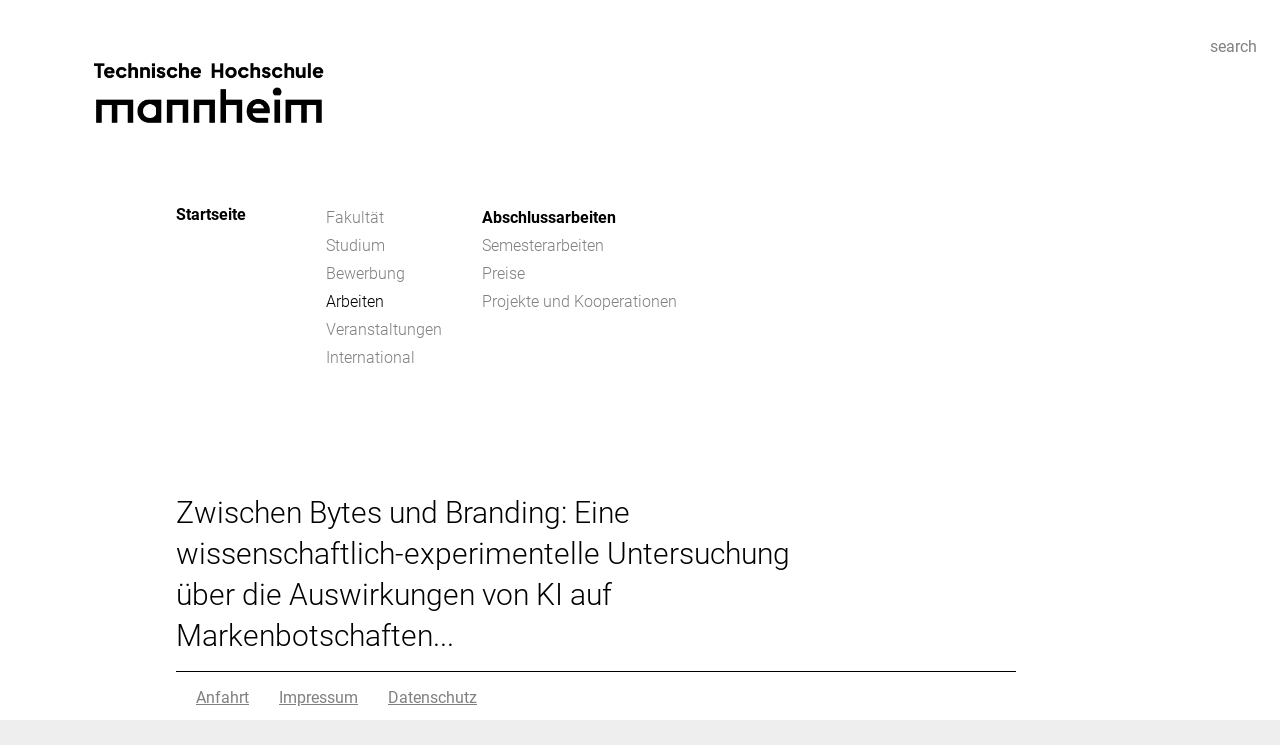

--- FILE ---
content_type: text/html; charset=utf-8
request_url: https://www.gestaltung.hs-mannheim.de/arbeiten/abschlussarbeiten/detail/zwischen-bytes-und-branding-eine-wissenschaftlich-experimentelle-untersuchung-ueber-die-auswirkungen-von-ki-auf-markenbotschaften-am-beispiel-von-szenarien-bezueglich-storytellings-verselbststaendigtes-branding-und-markenauthentizitaet
body_size: 24229
content:
<!DOCTYPE html>
<html lang="de" dir="ltr">
<head>

<meta charset="utf-8">
<!-- 
	By mai-multimedia, Dortmund, www.mai-multimedia.de

	This website is powered by TYPO3 - inspiring people to share!
	TYPO3 is a free open source Content Management Framework initially created by Kasper Skaarhoj and licensed under GNU/GPL.
	TYPO3 is copyright 1998-2026 of Kasper Skaarhoj. Extensions are copyright of their respective owners.
	Information and contribution at https://typo3.org/
-->


<link rel="icon" href="/_assets/3d06510c884c69c7dd31ada8affa539e/Icons/Device/favicon.svg" type="image/svg+xml">
<title>Zwischen Bytes und Branding: Eine wissenschaftlich-experimentelle Untersuchung über die Auswirkungen von KI auf Markenbotschaften... | Gestaltung hs-mannheim</title>
<meta name="generator" content="TYPO3 CMS">
<meta name="description" content="Im Jahr 2024 steht die Künstliche Intelligenz (KI) als Gamechanger an der Schwelle zu einer neuen Ära der Markenkommunikation. Als angehender Kommunikationsdesignerin stand ich zu Beginn am Forschungsansatz: mit einem Fuß in der Gegenwart und dem anderen in einem Meer aus Möglichkeiten. Die zentrale Frage lautet, wie KI die Art und Weise verändert, wie Marken ihre Botschaften übermitteln. Fiktive Szenarien beleuchten den Einsatz von KI in Bereichen wie Storytelling, Branding und Markenauthentizität. Beispielsweise könnten holographische Abbilder in Supermärkten Produkte vorstellen, virtuelle Räume neue multisensorische Einkaufserlebnisse schaffen oder intelligente Bots personalisierte Werbung ausspielen.

Analysen zeigen, wie KI Markenbotschaften verstehen, interpretieren und weitergeben kann, wobei sowohl Chancen als auch Risiken des Einsatzes von KI beleuchtet werden. Unternehmen und Kommunikationsdesigner erhalten praktische und theoretische Vorlagen, um KI in ihre Marketingstrategien zu integrieren und im urbanen Wettbewerb erfolgreich zu sein.

&quot;Zwischen Bytes und Branding&quot; regt unter anderem zum Nachdenken über die ethischen und gesellschaftlichen Auswirkungen von KI in der Markenkommunikation an. Dabei wird hinterfragt, wie authentisch KI-basierte Kommunikation wirkt und inwieweit sie von der Gesellschaft akzeptiert wird. Die Zukunft der Markenkommunikation ist spannend und voller neuer Möglichkeiten – eine Revolution, die gemeinsam gestaltet werden kann.">
<meta name="viewport" content="width=device-width,initial-scale=1">
<meta property="og:title" content="Zwischen Bytes und Branding: Eine wissenschaftlich-experimentelle Untersuchung über die Auswirkungen von KI auf Markenbotschaften...">
<meta property="og:type" content="article">
<meta property="og:url" content="https://www.gestaltung.hs-mannheim.de/arbeiten/abschlussarbeiten/detail/[base64]">
<meta property="og:image" content="https://www.gestaltung.hs-mannheim.de/fileadmin/_processed_/1/9/csm_comblab_thesis-02_c677bd3136.png">
<meta property="og:image:width" content="1200">
<meta property="og:image:height" content="668">
<meta property="og:description" content="Im Jahr 2024 steht die Künstliche Intelligenz (KI) als Gamechanger an der Schwelle zu einer neuen Ära der Markenkommunikation. Als angehender Kommunikationsdesignerin stand ich zu Beginn am Forschungsansatz: mit einem Fuß in der Gegenwart und dem anderen in einem Meer aus Möglichkeiten. Die zentrale Frage lautet, wie KI die Art und Weise verändert, wie Marken ihre Botschaften übermitteln. Fiktive Szenarien beleuchten den Einsatz von KI in Bereichen wie Storytelling, Branding und Markenauthentizität. Beispielsweise könnten holographische Abbilder in Supermärkten Produkte vorstellen, virtuelle Räume neue multisensorische Einkaufserlebnisse schaffen oder intelligente Bots personalisierte Werbung ausspielen.

Analysen zeigen, wie KI Markenbotschaften verstehen, interpretieren und weitergeben kann, wobei sowohl Chancen als auch Risiken des Einsatzes von KI beleuchtet werden. Unternehmen und Kommunikationsdesigner erhalten praktische und theoretische Vorlagen, um KI in ihre Marketingstrategien zu integrieren und im urbanen Wettbewerb erfolgreich zu sein.

&quot;Zwischen Bytes und Branding&quot; regt unter anderem zum Nachdenken über die ethischen und gesellschaftlichen Auswirkungen von KI in der Markenkommunikation an. Dabei wird hinterfragt, wie authentisch KI-basierte Kommunikation wirkt und inwieweit sie von der Gesellschaft akzeptiert wird. Die Zukunft der Markenkommunikation ist spannend und voller neuer Möglichkeiten – eine Revolution, die gemeinsam gestaltet werden kann.">
<meta property="og:site_name" content="Gestaltung hs-mannheim">
<meta name="twitter:card" content="summary">
<meta name="revisit-after" content="7 days">


<link rel="stylesheet" href="/typo3temp/assets/compressed/98e0d7e55bbe3beeda132856e0fbdd8c-f1ee39bcbb468a3a7d8c758c645009f7.css?1769073255" media="all">
<link rel="stylesheet" href="/typo3temp/assets/compressed/merged-2ae28018108d94356902be9b735b8642-a6ae90b4ed7c7c49c20edc607ce6b89d.css?1769073255" media="all">
<link rel="stylesheet" href="/typo3temp/assets/compressed/merged-6b4ebd9f553f96a60dc2a1a850a2a1e4-923807953a27fbf5896b0dddfd72e9b0.css?1769073255" media="screen">


<script src="/typo3temp/assets/compressed/merged-eeeef35821a558bd26f479b02ef9d826-0882306b9092bbc5d779bb1aa6d56464.js?1769073255"></script>



<!-- Global site tag (gtag.js) - Google Analytics -->
<script async src="https://www.googletagmanager.com/gtag/js?id=UA-393895-1"></script><!-- Global site tag (gtag.js) - Google Analytics -->
<script>
    /* Google Analytics Optout */
    var gaProperty = 'UA-393895-1';
    var disableStr = 'ga-disable-' + gaProperty;
    if (document.cookie.indexOf(disableStr + '=true') > -1) {
        window[disableStr] = true;
    }

    function gaOptout() {
        document.cookie = disableStr + '=true; expires=Thu, 31 Dec 2099 23:59:59 UTC; path=/';
        window[disableStr] = true;
    }

     /* Google Analytics */
	window.dataLayer = window.dataLayer || [];
	function gtag(){dataLayer.push(arguments);}
	gtag('js', new Date());

	gtag('config', gaProperty, { 'anonymize_ip': true });
    /* End Google Analytics */
</script><script>var commentRefreshUrl = "";</script>
<link rel="canonical" href="https://www.gestaltung.hs-mannheim.de/arbeiten/abschlussarbeiten/detail/[base64]"/>
</head>
<body id="page_59"  class=" layout_">



<div id="wrap">

    <button class="navbar-toggle" type="button" role="button" aria-label="Toggle Navigation">
        <span>Menü</span>
    </button>

    <header id="header" class="clearfix">
        <a href="/"><picture id="logo">
        <source srcset="/typo3conf/ext/hsm_design_site/Resources/Public/Images/hsm_logo_2025.png" media="(min-width: 600px)">
        <img alt="Logo hochschule mannheim fakultät für gestaltung" src="/typo3conf/ext/hsm_design_site/Resources/Public/Images/hsm_logo_2025_mobile.png" width="926" height="354" />
        </picture></a>
        
        <nav id="slBox">
            
                <a href="#" id="searchNavButton" class="callOverlayContent" data-overlayContentId="searchBox" data-overlayContentFocus="searchBoxInput">search</a>
            
           <!--  -->
					 
					 

<form pageUid="53" action="/suche?tx_indexedsearch_pi2%5Baction%5D=search&amp;tx_indexedsearch_pi2%5Bcontroller%5D=Search&amp;cHash=bb75bf5b031b1a80c50d11790d91a7c2" method="post" extensionName="indexedsearch" controller='Search' pluginName='pi2' id="searchBox">
    <div class="fields">
        <input class="form-control search searchBoxInput" id="searchBoxInput" name="tx_indexedsearch_pi2[search][sword]" value="" placeholder="Suchbegriff" />
        <input type="submit" name="submit"  class="submit" value="h" />
    </div>
</form>

        </nav>
       
    </header>

    <div id="contentWrap">
        <div id="content">
            <nav id="mainNav">
                <button class="navbar-toggle" type="button" role="button" aria-label="Toggle Navigation">
                    <span>Menü schließen</span>
                </button>

                <ul id="slNav" class="nav">
                    
                        
                        <li><a href="#" class="callOverlayContent" data-overlayContentId="searchBox" data-overlayContentFocus="searchBoxInput">search</a></li>

                    
                    
                </ul>

                


                <ul id="mainNavHome" class="nav"><li><a href="/">Startseite</a></li></ul><ul class="mainNav nav sf-menu sf-vertical level1"><li class="hassub"><a href="/fakultaet">Fakultät</a><ul class="level2"><li class="hassub"><a href="/fakultaet/organisation">Organisation</a><ul class="level3"><li><a href="/fakultaet/organisation/dekanat">Dekanat</a></li><li><a href="/fakultaet/organisation/gremien">Gremien</a></li><li><a href="/fakultaet/organisation/fachschaft">Fachschaft</a></li></ul><span class="openSub"></span></li><li class="hassub"><a href="/fakultaet/menschen/professoren">Menschen</a><ul class="level3"><li><a href="/fakultaet/menschen/professoren">Professoren</a></li><li><a href="/fakultaet/menschen/mitarbeiter">Mitarbeiter</a></li><li><a href="/fakultaet/menschen/lehrbeauftragte">Lehrbeauftragte</a></li></ul><span class="openSub"></span></li><li class="hassub"><a href="/fakultaet/institute">Institute und Labore</a><ul class="level3"><li><a href="/fakultaet/institute/ad-lab">AD Lab</a></li><li><a href="/fakultaet/institute/brandlab">BrandLab</a></li><li class="hassub"><a href="/fakultaet/institute/designwissenschaften">Designwissenschaften</a><ul class="level4"><li><a href="/fakultaet/institute/designwissenschaften/ueber-das-ifd">Das IfD</a></li><li><a href="/fakultaet/institute/designwissenschaften/forschungskolloquium">Forschungskolloquium</a></li><li><a href="/fakultaet/institute/designwissenschaften/menschen">Menschen</a></li><li><a href="/fakultaet/institute/designwissenschaften/publikationen">Publikationen</a></li></ul><span class="openSub"></span></li><li class="hassub"><a href="/fakultaet/institute/fotografie">Fotografie</a><ul class="level4"><li><a href="/fakultaet/institute/fotografie/projekte">Projekte</a></li><li><a href="/fakultaet/institute/fotografie/labore">Ausstattung</a></li><li><a href="/fakultaet/institute/fotografie/labore-1">Labore</a></li></ul><span class="openSub"></span></li><li><a href="/fakultaet/institute/interaktivemedien">Interaktive Medien</a></li><li class="hassub"><a href="/fakultaet/institute/printorientiertemedien">Printorientierte Medien</a><ul class="level4"><li><a href="/fakultaet/institute/printorientiertemedien/printinstitut">Printinstitut</a></li><li><a href="/fakultaet/institute/printorientiertemedien/tutorials">Tutorials</a></li><li><a href="/fakultaet/institute/printorientiertemedien/onlinekurse">Onlinekurse</a></li><li><a href="/fakultaet/institute/printorientiertemedien/projekte">Projekte</a></li><li><a href="/fakultaet/institute/printorientiertemedien/werklabore">Werklabore</a></li><li><a href="/fakultaet/institute/printorientiertemedien/publikationen">Publikationen</a></li></ul><span class="openSub"></span></li><li><a href="/fakultaet/institute/zeitbasiertemedien">Zeitbasierte Medien</a></li></ul><span class="openSub"></span></li><li class="hassub"><a href="/fakultaet/designbegriff/digital-humanities">Forschung im Design</a><ul class="level3"><li class="hassub"><a href="/fakultaet/designbegriff/digital-humanities">Digital Humanities</a><ul class="level4"><li><a href="/fakultaet/designbegriff/augmented-reconstruction-1">Dynamische Räume</a></li><li><a href="/fakultaet/designbegriff/augmented-reconstruction">Augmented Reconstruction</a></li></ul><span class="openSub"></span></li><li><a href="/fakultaet/designbegriff/forschungsbegriff">Forschungsbegriff</a></li><li><a href="/fakultaet/designbegriff/designbegriff">Designbegriff</a></li></ul><span class="openSub"></span></li><li class="hassub"><a href="/fakultaet/engagement">Engagement</a><ul class="level3"><li><a href="https://captcha-mannheim.de/" target="_blank" rel="noreferrer">Captcha</a></li><li><a href="/fakultaet/engagement/dotmov">Dotmov</a></li><li><a href="/fakultaet/engagement/fakultaetengagementkomma">Komma</a></li><li><a href="/fakultaet/engagement/fakultaetengagementwerkschau">Werkschau</a></li></ul><span class="openSub"></span></li></ul><span class="openSub"></span></li><li class="hassub"><a href="/studium/ba-kommunikationsdesign">Studium</a><ul class="level2"><li class="hassub"><a href="/studium/ba-kommunikationsdesign">BA Kommunikationsdesign</a><ul class="level3"><li><a href="/studium/ba-kommunikationsdesign/bewerbung">Bewerbung</a></li><li><a href="/studium/ba-kommunikationsdesign/grundlagen">Grundlagen</a></li><li><a href="/studium/ba-kommunikationsdesign/aufbaumodule">Aufbaumodule</a></li><li><a href="/studium/ba-kommunikationsdesign/schwerpunktmodule">Schwerpunktmodule</a></li><li><a href="/studium/ba-kommunikationsdesign/vertiefungsangebote">Vertiefungsangebote</a></li><li><a href="/studium/ba-kommunikationsdesign/freie-projektmodule">Freie Projektmodule</a></li><li><a href="/studium/ba-kommunikationsdesign/kontextmodule">Kontextmodule</a></li><li><a href="/studium/ba-kommunikationsdesign/praxissemester">Praktisches Studiensemester</a></li><li><a href="/studium/ba-kommunikationsdesign/abschlussarbeit">Abschlussarbeit</a></li></ul><span class="openSub"></span></li><li class="hassub"><a href="/studium/ma-kommunikationsdesign">MA Kommunikationsdesign</a><ul class="level3"><li><a href="/studium/ma-kommunikationsdesign/aufbau">Aufbau des Studiums</a></li><li><a href="/studium/ma-kommunikationsdesign/design">Design</a></li><li><a href="/studium/ma-kommunikationsdesign/forschung">Forschung</a></li><li><a href="/studium/ma-kommunikationsdesign/leadership-und-vernetzung">Leadership und Vernetzung</a></li><li><a href="/studium/ma-kommunikationsdesign/masterarbeit">Masterarbeit</a></li><li><a href="/studium/ma-kommunikationsdesign/bewerbung">Bewerbung</a></li></ul><span class="openSub"></span></li><li><a href="/studium/andere-kurse">Zusätzliche Kursangebote</a></li><li class="hassub"><a href="/studium/auslandssemester">Auslandssemester</a><ul class="level3"><li><a href="/studium/auslandssemester/partnerhochschulen">Partnerhochschulen</a></li></ul><span class="openSub"></span></li><li><a href="/studium/termine">Termine</a></li></ul><span class="openSub"></span></li><li><a href="/studium/ba-kommunikationsdesign/bewerbung">Bewerbung</a></li><li class="current hassub activeSub"><a href="/arbeiten/abschlussarbeiten">Arbeiten</a><ul class="level2"><li class="current"><a href="/arbeiten/abschlussarbeiten" class="active">Abschlussarbeiten</a></li><li><a href="/arbeiten/semesterarbeiten">Semesterarbeiten</a></li><li><a href="/arbeiten/preise">Preise</a></li><li><a href="/arbeiten/projekte">Projekte und Kooperationen</a></li></ul><span class="openSub"></span></li><li><a href="/veranstaltungen">Veranstaltungen</a></li><li class="hassub"><a href="/international">International</a><ul class="level2"><li><a href="/international/how-we-see-design">How we see Design</a></li></ul><span class="openSub"></span></li></ul>


            </nav>
            

    <main id="mainContent" class="row">
        <!--TYPO3SEARCH_begin-->
        <section id="section91" class="element element-news_newsdetail">
    

            <div id="c91" class="frame frame-default frame-type-news_newsdetail frame-layout-0">
                
                
                    



                
                
                    

    



                
                

    
    



<div class="news news-single">
	<div class="article" itemscope="itemscope" itemtype="http://schema.org/Article">
		

	<section class="newsSingle">
		
				

				<section class="grid grid_2_col clearfix col-2-1">
					<div class="column left">
						<div class="columnContent">
							<header>
								<h1>
									Zwischen Bytes und Branding: Eine wissenschaftlich-experimentelle Untersuchung über die Auswirkungen von KI auf Markenbotschaften...
								</h1>
							</header>
						</div>
					</div>
					<div class="column right">
						<div class="columnContent">
							<!-- simplePrevNext -->

							
								

							
						</div>
					</div>
				</section>

				<!-- Slider -->
				
					<div class="sliderWrap">
						<ul class="slider">
							
								<li>
									<picture>
										<source media="(min-width: 940px)" data-srcset="/fileadmin/_processed_/1/9/csm_comblab_thesis-02_b72178442b.png">
										<source media="(min-width: 481px)" data-srcset="/fileadmin/_processed_/1/9/csm_comblab_thesis-02_4b046a1320.png">
										<img src="/fileadmin/_processed_/1/9/csm_comblab_thesis-02_b72178442b.png" alt=""/>
									</picture>
								</li>
							
								<li>
									<picture>
										<source media="(min-width: 940px)" data-srcset="/fileadmin/_processed_/5/5/csm_comblab_thesis-03_d3d2041fdf.png">
										<source media="(min-width: 481px)" data-srcset="/fileadmin/_processed_/5/5/csm_comblab_thesis-03_ddc1a98db0.png">
										<img src="/fileadmin/_processed_/5/5/csm_comblab_thesis-03_d3d2041fdf.png" alt=""/>
									</picture>
								</li>
							
								<li>
									<picture>
										<source media="(min-width: 940px)" data-srcset="/fileadmin/_processed_/0/b/csm_comblab_thesis_Zeichenfla__che_1_42988b3275.png">
										<source media="(min-width: 481px)" data-srcset="/fileadmin/_processed_/0/b/csm_comblab_thesis_Zeichenfla__che_1_ebdb70e3b0.png">
										<img src="/fileadmin/_processed_/0/b/csm_comblab_thesis_Zeichenfla__che_1_42988b3275.png" alt=""/>
									</picture>
								</li>
							
								<li>
									<picture>
										<source media="(min-width: 940px)" data-srcset="/fileadmin/_processed_/8/b/csm_comblab_thesis-04_3e94ad7263.png">
										<source media="(min-width: 481px)" data-srcset="/fileadmin/_processed_/8/b/csm_comblab_thesis-04_d22e00bceb.png">
										<img src="/fileadmin/_processed_/8/b/csm_comblab_thesis-04_3e94ad7263.png" alt=""/>
									</picture>
								</li>
							
						</ul>
					</div>
				

				<section class="grid grid_2_col clearfix col-2-1">
					<div class="column left">
						<div class="columnContent">
							<p>"Eine künstliche Intelligenz im Branding kann Daten in starke Verbindungen verwandeln." – Büsra N. Uysal</p>
<p>&nbsp;</p>
<p>Im Jahr 2024 steht die Künstliche Intelligenz (KI) als Gamechanger an der Schwelle zu einer neuen Ära der Markenkommunikation. Als angehender Kommunikationsdesignerin stand ich zu Beginn am Forschungsansatz: mit einem Fuß in der Gegenwart und dem anderen in einem Meer aus Möglichkeiten. Die zentrale Frage lautet, wie KI die Art und Weise verändert, wie Marken ihre Botschaften übermitteln. Fiktive Szenarien beleuchten den Einsatz von KI in Bereichen wie Storytelling, Branding und Markenauthentizität. Beispielsweise könnten holographische Abbilder in Supermärkten Produkte vorstellen, virtuelle Räume neue multisensorische Einkaufserlebnisse schaffen oder intelligente Bots personalisierte Werbung ausspielen.</p>
<p>&nbsp;</p>
<p>Analysen zeigen, wie KI Markenbotschaften verstehen, interpretieren und weitergeben kann, wobei sowohl Chancen als auch Risiken des Einsatzes von KI beleuchtet werden. Unternehmen und Kommunikationsdesigner erhalten praktische und theoretische Vorlagen, um KI in ihre Marketingstrategien zu integrieren und im urbanen Wettbewerb erfolgreich zu sein.</p>
<p>&nbsp;</p>
<p>"Zwischen Bytes und Branding" regt unter anderem zum Nachdenken über die ethischen und gesellschaftlichen Auswirkungen von KI in der Markenkommunikation an. Dabei wird hinterfragt, wie authentisch KI-basierte Kommunikation wirkt und inwieweit sie von der Gesellschaft akzeptiert wird. Die Zukunft der Markenkommunikation ist spannend und voller neuer Möglichkeiten – eine Revolution, die gemeinsam gestaltet werden kann.</p>

							
								<div class="galleryWrap">
									<ul class="gallery clearfix">
										
											
												
											
										
									</ul>
								</div>
							
						</div>
					</div>

					<div class="column right">
						<div class="columnContent">
							<h2>Büsra Nur Uysal</h2>
<p>&nbsp;</p>
<p></p><p>Bachelorarbeit Sommersemester 2024<br>
</p>
<p>Betreut von: Prof. Dip.-Des. Kai Beiderwellen<br>
</p>
<p>Zweitkorrektor:  Prof. Dr. Thomas Friedrich</p>

<p>&nbsp;</p>
<p></p><p><strong>Kontakt</strong><br>
</p>
<p><a href="#" data-mailto-token="jxfiql7yrbpox+kroXlrqillh+zlj" data-mailto-vector="-3">buesra.nur@<span style="display:none;">remove-this.</span>outlook.com</a></p>
						</div>
					</div>
				</section>


				<!-- related things -->

			

	</section>

	</div>
</div>



                
                    



                
                
                    



                
            </div>

        

</section>
        <!--TYPO3SEARCH_end-->
    </main>



            <div id="goTop"><a href="#wrap"></a></div>
            <footer id="footer" class="clearfix">
                <section id="section38" class="element element-gridelements_pi1">
<section class="grid grid_2_col clearfix  col-2-1">

    

    




    <div class="columnWrap">
        <div class="column left">
            <div class="columnContent">
                
            </div>
        </div>

        <div class="column right">
            <div class="columnContent">
                
                
    

            <div id="c39" class="frame frame-default frame-type-textmedia frame-layout-0">
                
                
                    



                
                

    
        

    



    


                

    <div class="ce-textpic ce-right ce-intext">
        
            



        

        
                <div class="ce-bodytext">
                    
                    <p><a href="/anfahrt">Anfahrt</a></p>
<p><a href="/impressum" class="internal-link" title="Öffnet internen Link im aktuellen Fenster">Impressum</a></p>
<p><a href="/datenschutz" class="internal-link" title="Öffnet internen Link im aktuellen Fenster">Datenschutz</a></p>
<p>&nbsp;</p>
                </div>
            

        
    </div>


                
                    



                
                
                    



                
            </div>

        


            </div>
        </div>
    </div>
</section>
</section>
            </footer>
        </div>
    </div>

</div>


<svg version="1.1" xmlns="http://www.w3.org/2000/svg" xmlns:xlink="http://www.w3.org/1999/xlink" class="blur-svg">
    <defs>
        <filter id="blur-filter">
            <feGaussianBlur stdDeviation="10"></feGaussianBlur>
        </filter>
    </defs>
</svg>
<!-- Piwik -->
<script type="text/javascript">
var pkBaseURL = (("https:" == document.location.protocol) ? "https://webstat.hs-mannheim.de/" : "http://webstat.hs-mannheim.de/");
document.write(unescape("%3Cscript src='" + pkBaseURL + "piwik.js' type='text/javascript'%3E%3C/script%3E"));
</script><script type="text/javascript">
try {
var piwikTracker = Piwik.getTracker(pkBaseURL + "piwik.php", 79);
piwikTracker.trackPageView();
piwikTracker.enableLinkTracking();
} catch( err ) {}
</script><noscript><p><img src="http://webstat.hs-mannheim.de/piwik.php?idsite=79" style="border:0" alt="" /></p></noscript>
<!-- End Piwik Tracking Code -->
<script src="/typo3temp/assets/compressed/merged-63953e950a0b944fccb066c9ac9d828b-04cb558e02ddee4de3841b0ed866bf77.js?1769073255"></script>
<script src="/_assets/3d06510c884c69c7dd31ada8affa539e/JavaScript/vendor/jquery-2.2.4.min.js?1769072389"></script>
<script src="/typo3temp/assets/compressed/merged-8997bde84b79bb9a09294b8a5d5be77e-a87905cf77a03524f648303f3c87732f.js?1769073277"></script>
<script src="/typo3temp/assets/compressed/Form.min-a3fa49fdda57e35cd66116bb706b1669.js?1769073255" defer="defer"></script>
<script async="async" src="/typo3temp/assets/js/59cb7c5e3fccb968fb36c2e97ef8bf95.js?1769073380"></script>


</body>
</html>

--- FILE ---
content_type: text/css; charset=utf-8
request_url: https://www.gestaltung.hs-mannheim.de/typo3temp/assets/compressed/98e0d7e55bbe3beeda132856e0fbdd8c-f1ee39bcbb468a3a7d8c758c645009f7.css?1769073255
body_size: -563
content:
#contentWrap{max-width:1330px}


--- FILE ---
content_type: text/css; charset=utf-8
request_url: https://www.gestaltung.hs-mannheim.de/typo3temp/assets/compressed/merged-2ae28018108d94356902be9b735b8642-a6ae90b4ed7c7c49c20edc607ce6b89d.css?1769073255
body_size: 39482
content:
.ce-align-left{text-align:left;}.ce-align-center{text-align:center;}.ce-align-right{text-align:right;}.ce-table td,.ce-table th{vertical-align:top;}.ce-textpic,.ce-image,.ce-nowrap .ce-bodytext,.ce-gallery,.ce-row,.ce-uploads li,.ce-uploads div{overflow:hidden;}.ce-left .ce-gallery,.ce-column{float:left;}.ce-center .ce-outer{position:relative;float:right;right:50%;}.ce-center .ce-inner{position:relative;float:right;right:-50%;}.ce-right .ce-gallery{float:right;}.ce-gallery figure{display:table;margin:0;}.ce-gallery figcaption{display:table-caption;caption-side:bottom;}.ce-gallery img{display:block;}.ce-gallery iframe{border-width:0;}.ce-border img,.ce-border iframe{border:2px solid #000000;padding:0px;}.ce-intext.ce-right .ce-gallery,.ce-intext.ce-left .ce-gallery,.ce-above .ce-gallery{margin-bottom:10px;}.ce-image .ce-gallery{margin-bottom:0;}.ce-intext.ce-right .ce-gallery{margin-left:10px;}.ce-intext.ce-left .ce-gallery{margin-right:10px;}.ce-below .ce-gallery{margin-top:10px;}.ce-column{margin-right:10px;}.ce-column:last-child{margin-right:0;}.ce-row{margin-bottom:10px;}.ce-row:last-child{margin-bottom:0;}.ce-above .ce-bodytext{clear:both;}.ce-intext.ce-left ol,.ce-intext.ce-left ul{padding-left:40px;overflow:auto;}.ce-headline-left{text-align:left;}.ce-headline-center{text-align:center;}.ce-headline-right{text-align:right;}.ce-uploads{margin:0;padding:0;}.ce-uploads li{list-style:none outside none;margin:1em 0;}.ce-uploads img{float:left;padding-right:1em;vertical-align:top;}.ce-uploads span{display:block;}.ce-table{width:100%;max-width:100%;}.ce-table th,.ce-table td{padding:0.5em 0.75em;vertical-align:top;}.ce-table thead th{border-bottom:2px solid #dadada;}.ce-table th,.ce-table td{border-top:1px solid #dadada;}.ce-table-striped tbody tr:nth-of-type(odd){background-color:rgba(0,0,0,.05);}.ce-table-bordered th,.ce-table-bordered td{border:1px solid #dadada;}.frame-space-before-extra-small{margin-top:1em;}.frame-space-before-small{margin-top:2em;}.frame-space-before-medium{margin-top:3em;}.frame-space-before-large{margin-top:4em;}.frame-space-before-extra-large{margin-top:5em;}.frame-space-after-extra-small{margin-bottom:1em;}.frame-space-after-small{margin-bottom:2em;}.frame-space-after-medium{margin-bottom:3em;}.frame-space-after-large{margin-bottom:4em;}.frame-space-after-extra-large{margin-bottom:5em;}.frame-ruler-before:before{content:'';display:block;border-top:1px solid rgba(0,0,0,0.25);margin-bottom:2em;}.frame-ruler-after:after{content:'';display:block;border-bottom:1px solid rgba(0,0,0,0.25);margin-top:2em;}.frame-indent{margin-left:15%;margin-right:15%;}.frame-indent-left{margin-left:33%;}.frame-indent-right{margin-right:33%;}html{font-family:sans-serif;-ms-text-size-adjust:100%;-webkit-text-size-adjust:100%}body{margin:0}article,aside,details,figcaption,figure,footer,header,hgroup,main,menu,nav,section,summary{display:block}audio,canvas,progress,video{display:inline-block;vertical-align:baseline}audio:not([controls]){display:none;height:0}[hidden],template{display:none}a{background-color:transparent}a:active,a:hover{outline:0}abbr[title]{border-bottom:1px dotted}b,strong{font-weight:bold}dfn{font-style:italic}h1{font-size:2em;margin:.67em 0}mark{background:#ff0;color:#000}small{font-size:80%}sub,sup{font-size:75%;line-height:0;position:relative;vertical-align:baseline}sup{top:-0.5em}sub{bottom:-0.25em}img{border:0}svg:not(:root){overflow:hidden}figure{margin:1em 40px}hr{box-sizing:content-box;height:0}pre{overflow:auto}code,kbd,pre,samp{font-family:monospace,monospace;font-size:1em}button,input,optgroup,select,textarea{color:inherit;font:inherit;margin:0}button{overflow:visible}button,select{text-transform:none}button,html input[type="button"],input[type="reset"],input[type="submit"]{-webkit-appearance:button;cursor:pointer}button[disabled],html input[disabled]{cursor:default}button::-moz-focus-inner,input::-moz-focus-inner{border:0;padding:0}input{line-height:normal}input[type="checkbox"],input[type="radio"]{box-sizing:border-box;padding:0}input[type="number"]::-webkit-inner-spin-button,input[type="number"]::-webkit-outer-spin-button{height:auto}input[type="search"]{-webkit-appearance:textfield;box-sizing:content-box}input[type="search"]::-webkit-search-cancel-button,input[type="search"]::-webkit-search-decoration{-webkit-appearance:none}fieldset{border:1px solid #c0c0c0;margin:0 2px;padding:.35em .625em .75em}legend{border:0;padding:0}textarea{overflow:auto}optgroup{font-weight:bold}table{border-collapse:collapse;border-spacing:0}td,th{padding:0}*{-webkit-box-sizing:border-box;-moz-box-sizing:border-box;box-sizing:border-box}.image-replacement,.ir{text-indent:100%;white-space:nowrap;overflow:hidden}.hidden{display:none !important;visibility:hidden}.visuallyhidden{border:0;clip:rect(0 0 0 0);height:1px;margin:-1px;overflow:hidden;padding:0;position:absolute;width:1px}.visuallyhidden.focusable:active,.visuallyhidden.focusable:focus{clip:auto;height:auto;margin:0;overflow:visible;position:static;width:auto}.invisible{visibility:hidden}.clearfix,.cf{zoom:1}.clearfix:before,.cf:before,.clearfix:after,.cf:after{content:"";display:table}.clearfix:after,.cf:after{clear:both}span.amp{font-family:Baskerville,'Goudy Old Style',Palatino,'Book Antiqua',serif !important;font-style:italic}img{vertical-align:middle}fieldset{border:0;margin:0;padding:0}textarea{resize:vertical}hr{display:block;height:1px;border:0;border-top:1px solid #ccc;margin:1em 0;padding:0}.chromeframe{margin:.2em 0;background:#ccc;color:#000;padding:.2em 0}@function tint(@color,@percent){@return mix(white,@color,@percent);}@function shade(@color,@percent){@return mix(black,@color,@percent);}@function em(@pixels,@context:@browser-context){@return (@pixels/@context) * 1em;}@function calc-percent(@target,@container){@return (@target /@container) * 100%;}@function cp(@target,@container){@return calc-percent(@target,@container);}@mixin line{display:inline-block;width:28px;height:4px;background:#000;transition:.3s}.fs-media-gallery .thumbs{margin:0 -5px}.fs-media-gallery .thumbs .thumb{width:33.3%;border:none;margin-bottom:15px;padding:0 5px}.fs-media-gallery .thumb{float:left;border-radius:5px}@font-face{font-display:swap;font-family:'Roboto';font-style:normal;font-weight:300;src:url('../../../_assets/3d06510c884c69c7dd31ada8affa539e/Fonts/roboto-v30-latin-300.eot');src:url('../../../_assets/3d06510c884c69c7dd31ada8affa539e/Fonts/roboto-v30-latin-300.eot?#iefix') format('embedded-opentype'),url('../../../_assets/3d06510c884c69c7dd31ada8affa539e/Fonts/roboto-v30-latin-300.woff2') format('woff2'),url('../../../_assets/3d06510c884c69c7dd31ada8affa539e/Fonts/roboto-v30-latin-300.woff') format('woff'),url('../../../_assets/3d06510c884c69c7dd31ada8affa539e/Fonts/roboto-v30-latin-300.ttf') format('truetype'),url('../../../_assets/3d06510c884c69c7dd31ada8affa539e/Fonts/roboto-v30-latin-300.svg#Roboto') format('svg')}@font-face{font-display:swap;font-family:'Roboto';font-style:italic;font-weight:300;src:url('../../../_assets/3d06510c884c69c7dd31ada8affa539e/Fonts/roboto-v30-latin-300italic.eot');src:url('../../../_assets/3d06510c884c69c7dd31ada8affa539e/Fonts/roboto-v30-latin-300italic.eot?#iefix') format('embedded-opentype'),url('../../../_assets/3d06510c884c69c7dd31ada8affa539e/Fonts/roboto-v30-latin-300italic.woff2') format('woff2'),url('../../../_assets/3d06510c884c69c7dd31ada8affa539e/Fonts/roboto-v30-latin-300italic.woff') format('woff'),url('../../../_assets/3d06510c884c69c7dd31ada8affa539e/Fonts/roboto-v30-latin-300italic.ttf') format('truetype'),url('../../../_assets/3d06510c884c69c7dd31ada8affa539e/Fonts/roboto-v30-latin-300italic.svg#Roboto') format('svg')}@font-face{font-display:swap;font-family:'Roboto';font-style:normal;font-weight:400;src:url('../../../_assets/3d06510c884c69c7dd31ada8affa539e/Fonts/roboto-v30-latin-regular.eot');src:url('../../../_assets/3d06510c884c69c7dd31ada8affa539e/Fonts/roboto-v30-latin-regular.eot?#iefix') format('embedded-opentype'),url('../../../_assets/3d06510c884c69c7dd31ada8affa539e/Fonts/roboto-v30-latin-regular.woff2') format('woff2'),url('../../../_assets/3d06510c884c69c7dd31ada8affa539e/Fonts/roboto-v30-latin-regular.woff') format('woff'),url('../../../_assets/3d06510c884c69c7dd31ada8affa539e/Fonts/roboto-v30-latin-regular.ttf') format('truetype'),url('../../../_assets/3d06510c884c69c7dd31ada8affa539e/Fonts/roboto-v30-latin-regular.svg#Roboto') format('svg')}@font-face{font-display:swap;font-family:'Roboto';font-style:italic;font-weight:400;src:url('../../../_assets/3d06510c884c69c7dd31ada8affa539e/Fonts/roboto-v30-latin-italic.eot');src:url('../../../_assets/3d06510c884c69c7dd31ada8affa539e/Fonts/roboto-v30-latin-italic.eot?#iefix') format('embedded-opentype'),url('../../../_assets/3d06510c884c69c7dd31ada8affa539e/Fonts/roboto-v30-latin-italic.woff2') format('woff2'),url('../../../_assets/3d06510c884c69c7dd31ada8affa539e/Fonts/roboto-v30-latin-italic.woff') format('woff'),url('../../../_assets/3d06510c884c69c7dd31ada8affa539e/Fonts/roboto-v30-latin-italic.ttf') format('truetype'),url('../../../_assets/3d06510c884c69c7dd31ada8affa539e/Fonts/roboto-v30-latin-italic.svg#Roboto') format('svg')}@font-face{font-display:swap;font-family:'Roboto';font-style:normal;font-weight:700;src:url('../../../_assets/3d06510c884c69c7dd31ada8affa539e/Fonts/roboto-v30-latin-700.eot');src:url('../../../_assets/3d06510c884c69c7dd31ada8affa539e/Fonts/roboto-v30-latin-700.eot?#iefix') format('embedded-opentype'),url('../../../_assets/3d06510c884c69c7dd31ada8affa539e/Fonts/roboto-v30-latin-700.woff2') format('woff2'),url('../../../_assets/3d06510c884c69c7dd31ada8affa539e/Fonts/roboto-v30-latin-700.woff') format('woff'),url('../../../_assets/3d06510c884c69c7dd31ada8affa539e/Fonts/roboto-v30-latin-700.ttf') format('truetype'),url('../../../_assets/3d06510c884c69c7dd31ada8affa539e/Fonts/roboto-v30-latin-700.svg#Roboto') format('svg')}@font-face{font-display:swap;font-family:'Roboto';font-style:italic;font-weight:700;src:url('../../../_assets/3d06510c884c69c7dd31ada8affa539e/Fonts/roboto-v30-latin-700italic.eot');src:url('../../../_assets/3d06510c884c69c7dd31ada8affa539e/Fonts/roboto-v30-latin-700italic.eot?#iefix') format('embedded-opentype'),url('../../../_assets/3d06510c884c69c7dd31ada8affa539e/Fonts/roboto-v30-latin-700italic.woff2') format('woff2'),url('../../../_assets/3d06510c884c69c7dd31ada8affa539e/Fonts/roboto-v30-latin-700italic.woff') format('woff'),url('../../../_assets/3d06510c884c69c7dd31ada8affa539e/Fonts/roboto-v30-latin-700italic.ttf') format('truetype'),url('../../../_assets/3d06510c884c69c7dd31ada8affa539e/Fonts/roboto-v30-latin-700italic.svg#Roboto') format('svg')}@font-face{font-family:'hsma-symbols';src:url('../../../_assets/3d06510c884c69c7dd31ada8affa539e/Fonts/hsma-symbols.eot?t=2');src:url('../../../_assets/3d06510c884c69c7dd31ada8affa539e/Fonts/hsma-symbols.eot?t=2') format('embedded-opentype'),url('../../../_assets/3d06510c884c69c7dd31ada8affa539e/Fonts/hsma-symbols.woff?t=2') format('woff'),url('../../../_assets/3d06510c884c69c7dd31ada8affa539e/Fonts/hsma-symbols.ttf?t=2') format('truetype'),url('../../../_assets/3d06510c884c69c7dd31ada8affa539e/Fonts/hsma-symbols.svg?t=2') format('svg');font-weight:normal;font-style:normal}*{-ms-hyphens:auto;-webkit-hyphens:auto;hyphens:auto}html,body{height:100%}html.wait,html.wait *{cursor:wait !important}body{font-family:Roboto,sans-serif;background-color:#eee;color:#000;line-height:1.375;-webkit-transition:all .4s ease;transition:all .4s ease;width:100%;position:relative;left:0}body.transparent{background-color:transparent}abbr,acronym{border-bottom:.1em dotted;cursor:help}.row .row{margin:0 -1.5em}.col{padding:0 1.5em}.row:after{content:"";clear:both;display:table}@media only screen{.col{float:left;width:100%;box-sizing:border-box}}main{display:block}h1,h2,h3,h4,h5{font-weight:normal}h1{font-size:2em;font-weight:300;position:relative;margin-bottom:70px}h1:after{content:"";position:absolute;bottom:-16px;left:0;width:130px;height:1px;line-height:0;background-color:#000}h2{font-size:1.875em;font-weight:400;margin:1em 0 .6em 0;line-height:1.3}h3{font-size:1em;font-weight:700;margin:.75em 0 .5em 0;line-height:1.33333;padding-top:.142857em}h4{font-size:1em;font-weight:700;margin:.75em 0}.csc-firstHeader{margin-top:0}hr.large{border-top-width:3px}p{margin:.375em 0}p.align-left,td.align-left,th.align-left,h1.align-left,h2.align-left,h3.align-left,h4.align-left,h5.align-left,h6.align-left,div.align-left,address.align-left{text-align:left}p.align-center,td.align-center,th.align-center,h1.align-center,h2.align-center,h3.align-center,h4.align-center,h5.align-center,h6.align-center,div.align-center,address.align-center{text-align:center}p.align-right,td.align-right,th.align-right,h1.align-right,h2.align-right,h3.align-right,h4.align-right,h5.align-right,h6.align-right,div.align-right,address.align-right{text-align:right}p.align-justify,td.align-justify,th.align-justify,h1.align-justify,h2.align-justify,h3.align-justify,h4.align-justify,h5.align-justify,h6.align-justify,div.align-justify,address.align-justify{text-align:justify}p.indentLeft,ul.indentLeft,ol.indentLeft,h2.indentLeft,h3.indentLeft{padding:0 0 0 16px}a{color:#808080}a:hover{color:#000}a:visited{font-style:italic}a.download:before{content:'E'}a.download.download-pdf:before{content:'p'}:focus,*:active{outline:none !important}iframe{border:none}iframe.overlayIframe{width:100%;height:99%}.alert,.hint{padding:10px;border:solid 1px #990000;margin:1em 0}.alert{color:#990000}.hint{color:#009900;border-color:#009900}.desktop{display:none !important}[class^="icon-"]:before,[class*=" icon-"]:before,.bx-prev:before,.bx-next:before,a[href$=".pdf"]:before{font-family:'hsma-symbols';speak:none;font-style:normal;font-weight:normal;font-variant:normal;text-transform:none;line-height:1;-webkit-font-smoothing:antialiased;-moz-osx-font-smoothing:grayscale}.icon-arrow:before{content:"d"}.icon-new:before{content:"r";font-size:2em;position:relative;top:.25em;left:-0.25em}.icon-edit:before{content:"v"}.icon-delete:before{content:"u"}.icon-activate:before{content:"s"}.icon-hide:before{content:"t"}a[href$=".pdf"]:before,.icon-pdf:before{content:"p"}a.icon-edit,a.icon-delete,a.icon-activate,a.icon-hide,a[href$=".pdf"]{padding:2px 0 2px 2em;position:relative;margin-right:2em;display:inline-block}a.icon-edit:before,a.icon-delete:before,a.icon-activate:before,a.icon-hide:before,a[href$=".pdf"]:before{font-size:1.5em;position:absolute;top:2px;left:0}*.no-icon{padding:0 !important;margin:0 !important}*.no-icon:before{content:'' !important;display:none !important}*.greenText{color:#83ad40}img,video{max-width:100%;height:auto;width:auto}#logo img{width:279px;margin:0}#wrap{position:relative;max-width:1570px;margin:0 auto;min-height:100%;background-color:#fff;padding:10px}#header{position:fixed;width:100%;background-color:#fff;left:0;top:0;z-index:20;padding:10px;box-shadow:0 2px 4px 0 rgba(0,0,0,0.25)}#contentWrap{position:relative;z-index:15;-moz-box-sizing:content-box;-webkit-box-sizing:content-box;box-sizing:content-box;max-width:1330px;padding-top:20px}#mainContent{position:relative;z-index:10}#mainContent>section{margin:60px 0}#mainContent>section:last-child{margin-bottom:0}#footer{position:sticky;bottom:0;line-height:33px;overflow:hidden;padding-bottom:0;z-index:10;background-color:#fff}#footer .column.left{position:absolute;bottom:0;right:0;text-align:right}#footer .column.right{width:100%;margin:0}#footer .column.right .ce-textpic .ce-bodytext{display:flex;justify-content:end}#footer .column.right .ce-textpic .ce-bodytext p{margin-right:30px}#footer .column.right .ce-textpic-wrap{margin-bottom:0}#footer a[href*="facebook.com"],#footer a[href*="twitter.com"]{position:relative;display:inline-block;text-indent:9999em;width:33px;height:33px;background-size:100%;margin:0 5px}#footer a[href*="facebook.com"]{background:url(/typo3conf/ext/hsm_design_site/Resources/Public/Images/facebook.svg)}#footer a[href*="twitter.com"]{background:url(/typo3conf/ext/hsm_design_site/Resources/Public/Images/twitter.svg)}#footer p:first-child{margin-top:.375em}.nav,.gallery{list-style:none;margin:0;padding:0}.nav a{text-decoration:none;font-weight:300}.nav a.active{color:#000;font-weight:700}.navbar-toggle{display:block;position:fixed;z-index:22;top:9px;right:10px;cursor:pointer;border:none;outline:none;background-color:transparent}.navbar-toggle:before{font-family:'hsma-symbols';content:'a';font-size:2em;color:#000}.navbar-toggle span{display:none}.subNav{margin:2em 0;display:block}.subNav li{margin-bottom:1em}.subNav a{position:relative}.subNav a:after{font-family:'hsma-symbols';content:'d';font-weight:bold;font-size:1em;position:absolute;right:-1em;transition:all 1s ease}.subNav a.active:after{display:none}#slBox,#secBox{display:none}#secBox a{color:#83ad40}#secBox a:hover{color:#5e7a15}#mainNav{display:block;width:100%;background-color:#fff;position:fixed;z-index:1000;height:100%;top:-100%;left:0;opacity:0;-webkit-transition:all .4s ease;transition:all .4s ease}#mainNav a{font-weight:300}.mainNav a{display:block}.mainNav ul{max-height:0;transition:max-height .5s ease-out;overflow:hidden;position:static;list-style:none;padding:0}.mainNav li{display:block;margin:0;position:relative}.mainNav .openSub{position:absolute;top:0;right:6px;cursor:pointer;width:3em;z-index:5;text-align:center}.mainNav .openSub:before{content:"+";color:#000;font-size:2em;line-height:1.5em}.mainNav .activeSub>ul{max-height:2500px}.mainNav .activeSub>.openSub:before{content:"-";color:#808080}body.menuActive{position:fixed}body.menuActive #mainNav{top:0;right:0;opacity:1;overflow:auto;padding-top:40px}body.menuActive #mainNav a{display:block;padding:1em 20px;line-height:1em}body.menuActive #mainNav li{display:block;border-bottom:solid 1px #eee}body.menuActive #mainNav .mainNav ul a{padding-left:40px;background-color:#fff}body.menuActive #mainNav .mainNav ul li:last-child{border:none}body.menuActive #mainNav .mainNav ul ul li a{padding-left:60px}body.menuActive #mainNav .mainNav ul ul ul li a{padding-left:80px}body.menuActive #mainNav .navbar-toggle{margin-top:2px}body.menuActive #mainNav .navbar-toggle:before{content:'b'}body.menuActive #slNav,body.menuActive #internNav{margin:40px 0}body.menuActive #slNav li:last-child,body.menuActive #internNav li:last-child{border:none}#serviceNav,#breadcrumbBox{display:none}.sliderWrap{margin-bottom:40px}.slider{list-style:none;margin:0 0 1em 0;padding:0}.slider li:nth-child(n+2){display:none}.js .element-hsmannheimgestaltung_slider{visibility:hidden}.bx-wrapper{position:relative}.bx-controls{position:absolute;z-index:1000;right:0;bottom:0}.bx-prev,.bx-next{text-decoration:none;color:#000;margin:0;line-height:1em}.bx-prev:hover,.bx-next:hover{color:#fff !important}.bx-prev:hover:before,.bx-next:hover:before{background-color:#000}.bx-prev:before,.bx-next:before{font-family:'hsma-symbols';content:'e';font-size:1.25em;padding:.4375em;width:1em;text-align:center;line-height:1em;display:inline-block;background-color:#fff}.bx-next:before{content:'d'}.newsList article,.grid_3_col.col-1-1-1 article,.newsList .column,.grid_3_col.col-1-1-1 .column{margin:0 0 1.25em 0}.newsList .time,.grid_3_col.col-1-1-1 .time{color:#808080;display:block;padding:0 0 1em 0;background-color:#fff}.newsList .time span,.grid_3_col.col-1-1-1 .time span,.newsList .time time,.grid_3_col.col-1-1-1 .time time{color:#000}.newsList .time a,.grid_3_col.col-1-1-1 .time a{display:inline-block;color:#808080;font-weight:300}.newsList .time a:hover,.grid_3_col.col-1-1-1 .time a:hover{text-decoration:underline;color:#000}.newsList a,.grid_3_col.col-1-1-1 a{display:block;text-decoration:none;color:#000}.newsList a:hover .content,.grid_3_col.col-1-1-1 a:hover .content{background-color:#eee}.newsList .content,.grid_3_col.col-1-1-1 .content,.newsList .columnContent,.grid_3_col.col-1-1-1 .columnContent{transition:all .3s ease;padding:0 0 20px 0}.newsList .imageBox,.grid_3_col.col-1-1-1 .imageBox{margin-bottom:1em}.newsList .teaser:after,.grid_3_col.col-1-1-1 .teaser:after,.newsList.latest .more:after,.grid_3_col.col-1-1-1.latest .more:after{font-family:'hsma-symbols';content:'d';font-weight:bold;font-size:1em;margin-left:5px}.newsList.latest .more,.grid_3_col.col-1-1-1.latest .more{position:relative;clear:both;text-align:right;padding-right:40px;color:#808080;text-decoration:underline}.newsList.latest .more:after,.grid_3_col.col-1-1-1.latest .more:after{position:absolute;right:20px;top:1px;color:#000;text-decoration:none}.page-navigation{clear:both}.page-navigation p,.page-navigation li:not(.next){display:none}.news-clear{clear:none;display:none}.js .dataviewer-list-wrapper .dataviewer-paginator li:not(.next){display:none}.galleryWrap .gallery{margin:0 -10px;margin:80px -10px 40px -10px !important}.galleryWrap .gallery li{padding:10px;float:left;width:50%}.galleryWrap .gallery:empty{margin:0 !important}.newsSingle .sliderWrap{margin-bottom:80px}.newsSingle h1 time,.newsSingle h1 span.time{display:block;font-size:1rem;font-family:Roboto,sans-serif;font-weight:normal;margin-top:0 !important}.newsSingle h2{margin-bottom:.275em}.newsSingle h3{margin:1.275em 0 .75em 0}.newsSingle .columnContent *:first-child{margin-top:0}.pageNav{line-height:3em}.pageNav li{float:left}.pageNav .prev,.pageNav .next{font-family:'hsma-symbols';color:#eee}.pageNav .prev a:before,.pageNav .next a:before,.pageNav .prev span:before,.pageNav .next span:before{display:inline-block;font-size:2.25em}.pageNav .prev a,.pageNav .next a{color:#000}.pageNav .prev a:before,.pageNav .prev span:before{content:'e';margin:0 40px 0 0}.pageNav .next a:before,.pageNav .next span:before{content:'d';margin:0 0 0 40px}.pageNav .list a{text-decoration:underline}.f3-widget-paginator{display:none}.grid .column.right{margin-top:2em}.grid .column.right .columnContent .ce-textpic-wrap{margin:30px 0}.grid .column.right .columnContent .ce-textpic-wrap:first-child{margin-top:0}.accordeon .grid{border-bottom:solid 1px #bbb}.accordeon header *{color:#808080;font-size:1.3125em;font-weight:400;padding:.25em 0;margin:0;cursor:pointer;transition:all .3s ease}.accordeon header *:hover{color:#000}.accordeon header *:after{padding:10px;display:inline-block;font-family:'hsma-symbols';content:'d';font-size:.75em;transition:all .3s ease}.accordeon .grid.opened{border-color:#000}.accordeon .grid.opened header *{font-weight:400;color:#000}.accordeon .grid.opened header *:after{transform:rotate(90deg)}.accordeon .grid.opened>.columnWrap{max-height:1000px !important}.accordeon .grid>.columnWrap>.column{padding-bottom:40px !important}.js .accordeon header{cursor:pointer}.js .accordeon .grid>.columnWrap{max-height:0;transition:max-height .75s ease-out;overflow:hidden}.overlayContent{position:relative;z-index:10;height:98%}body>#ajaxOverlayWrap{padding:20px}#page_54 #ajaxOverlayWrap{position:absolute;width:100%;top:50%;transform:translate(0,-50%)}input,textarea{font-family:Roboto,sans-serif;font-weight:300;padding:2px 10px;background-color:transparent;border:solid 1px #cccccc}textarea,input[type='text'],input[type='email']{width:100%}form .control-group{margin:1em 0}.ajaxBlock{position:relative}.ajaxBlock .ajaxWait{position:absolute;width:100%;top:0;left:0;right:0;bottom:0;background-color:rgba(255,255,255,0.75)}.ajaxBlock .ajaxWait span{position:absolute;width:100%;text-align:center;top:50%;transform:translate(0,-50%)}#passwordCheckResult.short{color:#FF0000}#passwordCheckResult.weak{color:orange}#passwordCheckResult.good{color:#2D98F3}#passwordCheckResult.strong{color:limegreen}.btn,.powermail_submit{position:relative;display:inline-block;background-color:#808080;border:none;color:#fff;font-weight:400;text-decoration:none;padding:.25rem 1.5rem;margin:.5em 0;line-height:2em;transition:all .2s ease-in-out}.btn.shy,.powermail_submit.shy{background-color:#bbb}.btn:hover,.powermail_submit:hover{color:#fff;background-color:#4d4d4d}.btn:active,.powermail_submit:active{transform:translate(1px,2px)}.btn.icon,.powermail_submit.icon{padding-left:3.5rem}.btn.icon:before,.powermail_submit.icon:before{content:'';font-family:'hsma-symbols';font-size:2rem;position:absolute;left:1rem;top:.45rem}.btn.icon.subscribeLesson:before,.powermail_submit.icon.subscribeLesson:before{content:'O'}.btn.icon.unsubscribeLesson:before,.powermail_submit.icon.unsubscribeLesson:before{content:'P'}.btn.intern,.powermail_submit.intern{background-color:#83ad40}.btn.intern:hover,.powermail_submit.intern:hover{background-color:#5e7a15}.ce-uploads{margin:0;padding:0}.ce-uploads li{list-style:none outside none;margin:1em 0}.ce-uploads img{float:left;padding-right:1em;vertical-align:top}.uploads_type_2 li{width:200px}.uploads_type_2 li div{overflow:visible;font-size:14px}#goTop{display:none;left:50%;right:50%;text-align:center;position:sticky;margin:0 auto;bottom:60px;z-index:10}#goTop a{color:#000;text-decoration:none;line-height:1em}#goTop a:before{font-family:'hsma-symbols';content:'f';font-size:3em}#section34,#section80{margin:0 !important}#section34 p,#section80 p{padding-left:30px}#section34 p.message,#section80 p.message{margin-bottom:1em;padding:0;font-size:.875rem}#section34 a,#section80 a{position:relative}#section34 a:before,#section80 a:before{font-family:'hsma-symbols';content:'d';font-weight:bold;font-size:1em;color:#000;position:absolute;left:-1em}#section34 #c80,#section80 #c80{font-size:.75rem}#section34 #c80 a,#section80 #c80 a{font-size:1rem}#section34{margin-top:80px !important}.tx-felogin-pi1 form,#searchBox form,#searchBox2 form{margin-bottom:40px;position:relative}.tx-felogin-pi1 input,#searchBox input,#searchBox2 input{width:85%;background-color:transparent;font-size:1.625em;margin-bottom:.5em}.tx-felogin-pi1 input:not([type='submit']),#searchBox input:not([type='submit']),#searchBox2 input:not([type='submit']){border:none;border-bottom:solid 2px #000}.tx-felogin-pi1 input.submit,#searchBox input.submit,#searchBox2 input.submit{width:auto;position:absolute;right:0;font-family:'hsma-symbols';border:none;color:#808080}.tx-felogin-pi1 input.submit:hover,#searchBox input.submit:hover,#searchBox2 input.submit:hover{color:#000}.tx-felogin-pi1 p,#searchBox p,#searchBox2 p{margin:0}.fe-login-change .fieldwrap{clear:both}.fe-login-change #password{margin-left:0 !important}#searchBox{display:none}.tx-hsmodules .module{margin-bottom:40px}.tx-hsmodules .comments{margin-bottom:40px;overflow:auto}.tx-hsmodules .comments .commentList{margin-bottom:60px}.tx-hsmodules .comments .commentList .commentItem{margin-bottom:2em}.tx-hsmodules .comments .commentList .commentItem .commentText{padding-left:60px}.tx-hsmodules .comments .commentsMenu *{list-style-type:square;margin-bottom:2em}.tx-hsmodules .comments .commentsMenu li{margin:.5em 0}.tx-hsmodules .comments .commentFormBlock textarea{border:none;background-color:#eee;padding:10px;float:left;width:83%;height:100px}.tx-hsmodules .comments .commentFormBlock .btn{float:right;width:16%;height:100px;line-height:100px;margin:0}.tx-hsmodules .studentList{padding-bottom:1em}.tx-hsmodules .lessonSecureBlock{margin-top:2em}.tx-hsmodules .openChatLink{margin:1em 0 2em 0}.tx-hsmodules .tstamp{margin-top:2em;font-size:.875em;font-style:italic}.powermail_form.nolabel>h3{display:none}.powermail_form .nolabel legend{display:none}.powermail_form .powermail_fieldwrap{margin:0 0 2em 0}.powermail_form .powermail_field{margin-top:1em}.powermail_form label{color:#000}.powermail_form textarea,.powermail_form .powermail_input{width:100%;padding:0;border:none;border-bottom:solid 1px #bbb}.powermail_form textarea{box-sizing:border-box;resize:none}.powermail_form .powermail_fieldwrap_type_submit{margin-top:-1em}.tx-indexedsearch-browsebox p{margin-bottom:40px}.tx-indexedsearch-res{margin-bottom:40px}.tx-indexedsearch-res h3{margin-top:0;padding-top:0}.tx-indexedsearch-res p{margin-bottom:0}.tx-indexedsearch-res h3 .tx-indexedsearch-percent{font-weight:300;color:#808080}ul.tx-indexedsearch-browsebox{list-style:none;margin:80px 0;padding:0;float:right}ul.tx-indexedsearch-browsebox li{display:inline-block}ul.tx-indexedsearch-browsebox li a{display:inline-block;text-decoration:none;margin:0 5px;background-color:#bbb;color:#bbb;line-height:1em}ul.tx-indexedsearch-browsebox li a.prev-next{text-decoration:underline;background-color:transparent}ul.tx-indexedsearch-browsebox li a.prev-next:before,ul.tx-indexedsearch-browsebox li a.prev-next:after{font-family:'hsma-symbols';color:#000;display:inline-block;font-size:2em;position:relative;top:.2em;text-decoration:none}ul.tx-indexedsearch-browsebox li a.prev{margin-right:20px}ul.tx-indexedsearch-browsebox li a.prev.prev:before{content:'e';padding-right:10px}ul.tx-indexedsearch-browsebox li a.next{margin-left:20px}ul.tx-indexedsearch-browsebox li a.next.next:after{content:'d';padding-left:10px}.js ul.tx-indexedsearch-browsebox li a{width:1em}.js ul.tx-indexedsearch-browsebox li a.prev-next{width:auto}#overlayBlur .close,#overlayLayer .close{font-family:'hsma-symbols';cursor:pointer;width:64px;height:64px;text-align:center;line-height:64px;position:absolute;z-index:15;top:0;right:0;color:#000;font-size:30px;font-weight:bold}#overlayBlur{position:fixed;z-index:10000;margin:0 auto;background-color:rgba(255,255,255,0.75);top:0;left:0;right:0;bottom:0}#overlayBlur .overlayInner{position:relative;max-width:1570px;margin:0 auto;height:100%;overflow:scroll}#overlayBlur .overlayContent{max-width:1100px;margin:0 auto}#overlayBlur .close{background-color:#808080;color:#fff}.freeze{overflow:hidden}.blur-svg{display:none}.blur{filter:progid:DXImageTransform.Microsoft.Blur(PixelRadius='10');-webkit-filter:url(#blur-filter);filter:url(#blur-filter);-webkit-filter:blur(20px);filter:blur(20px)}#overlayLayer{position:fixed;z-index:10000;margin:0 auto;background-color:rgba(255,255,255,0.75);top:0;left:0;right:0;bottom:0}#overlayLayer .overlayInner{position:relative;max-width:1000px;margin:0 auto;height:100%;overflow:scroll}#overlayLayer .overlayContent{max-width:900px;margin:0 auto;padding:2% 0}#overlayLayer .close{color:#000}#searchBox{display:none;padding:20px;position:absolute;top:50%;transform:translate(0,-50%);width:100%}#searchBox .fields{position:relative;max-width:525px;padding-right:40px;margin:0 auto}#searchBox input{float:left;width:100%;font-size:1.625em}#searchBox input.submit{left:93%;top:.25em;bottom:auto;right:auto}.ce-gallery figure{display:table;margin:0}.ce-gallery figcaption{display:table-caption;caption-side:bottom}.ce-gallery img{display:block}.ce-gallery iframe{border-width:0}.ce-gallery .ce-row{clear:left}.ce-gallery .ce-column{padding:5px 0}.ce-gallery[data-ce-columns="2"] figure,.ce-gallery[data-ce-columns="3"] figure,.ce-gallery[data-ce-columns="4"] figure,.ce-gallery[data-ce-columns="5"] figure,.ce-gallery[data-ce-columns="6"] figure,.ce-gallery[data-ce-columns="7"] figure,.ce-gallery[data-ce-columns="8"] figure{width:100%}.ce-gallery[data-ce-columns="2"] .ce-column,.ce-gallery[data-ce-columns="3"] .ce-column,.ce-gallery[data-ce-columns="4"] .ce-column,.ce-gallery[data-ce-columns="5"] .ce-column,.ce-gallery[data-ce-columns="6"] .ce-column,.ce-gallery[data-ce-columns="7"] .ce-column,.ce-gallery[data-ce-columns="8"] .ce-column{float:left;width:50%;padding:5px}.ce-gallery[data-ce-columns="2"] .ce-column img,.ce-gallery[data-ce-columns="3"] .ce-column img,.ce-gallery[data-ce-columns="4"] .ce-column img,.ce-gallery[data-ce-columns="5"] .ce-column img,.ce-gallery[data-ce-columns="6"] .ce-column img,.ce-gallery[data-ce-columns="7"] .ce-column img,.ce-gallery[data-ce-columns="8"] .ce-column img{width:100%}#section527,#section535{max-height:500px;overflow-y:scroll;margin-bottom:20px}#section527 ul,#section535 ul{list-style:none;padding-left:0}#section527 ul ul,#section535 ul ul{padding-left:60px}@media only screen and (min-width:481){#contentWrap{padding:15px 10px 0 10px}#content{padding:0}#logo img{width:268px;margin:14px 0 0 10px}.ce-gallery[data-ce-columns="5"] .ce-column,.ce-gallery[data-ce-columns="6"] .ce-column,.ce-gallery[data-ce-columns="7"] .ce-column,.ce-gallery[data-ce-columns="8"] .ce-column{width:33.33333%}}@media only screen and (min-width:600px){#contentWrap{padding:15px 10px 0 10px}#content{padding:0}#logo img{width:268px;margin:14px 0 0 10px}.ce-gallery[data-ce-columns="5"] .ce-column,.ce-gallery[data-ce-columns="6"] .ce-column,.ce-gallery[data-ce-columns="7"] .ce-column,.ce-gallery[data-ce-columns="8"] .ce-column{width:33.33333%}}@media only screen and (min-width:768px){body.menuActive{position:static;cursor:none}body.menuActive .exit-off-canvas{display:none}h1{font-size:1.875em}h1:after{width:260px}.desktop{display:block !important}.smartphone{display:none !important}#wrap{padding:0}#header{position:relative;z-index:10;padding:0;box-shadow:none}#logo img{width:268px;margin:42px 0 40px 10px}#contentWrap{padding-top:0}#footer .column.left{position:static}#footer .column.right .ce-textpic .ce-bodytext p{display:inline-block}#footer .column.right .ce-textpic .ce-bodytext p .ce-textpic-wrap{margin-bottom:30px}#slBox{display:block;float:right}#slBox a{float:left;background-color:#fff;text-align:center;line-height:94px;width:94px;text-decoration:none}#slBox a#loginNavButton{background-color:#bbb;color:#fff}#slBox a#loginNavButton:hover{background-color:#000}#slBox a#loginNavButton.logout{background-color:#83ad40}#slBox a#loginNavButton.logout:hover{background-color:#5e7a15}#secBox{display:block;position:absolute;top:10px;left:10px}#secBox li{float:left;margin-right:40px}#secBox li:last-child{margin-right:0}#slNav,#internNav{display:none}.navbar-toggle{display:none}#mainNav{white-space:nowrap;width:auto;background-color:transparent;position:relative;height:auto;overflow:visible;top:0;left:0;margin-bottom:120px;opacity:1;-webkit-transition:none;transition:none;-webkit-box-shadow:none;-moz-box-shadow:none;box-shadow:none;padding:0}#mainNav a.active{color:#000;font-weight:700}#mainNavHome a{color:#000;font-weight:700}.mainNav{position:relative;display:inline-block}.mainNav a{display:block;padding:3px 0}.mainNav li{position:static;border:none}.mainNav ul{display:none;overflow:visible;margin:0;padding-left:40px}.mainNav ul li{position:static;margin:0;border:none}.mainNav ul li a{background-color:transparent;padding-left:0 !important}.mainNav .activeSub ul{float:left}.mainNav .activeSub>a{color:#000}.mainNav .openSub{display:none}.menuActive #mainNav{left:0}.sf-menu,.sf-menu *{margin:0;padding:0;list-style:none}.sf-menu ul{position:absolute;top:100%;left:0;z-index:99}.sf-menu ul ul{top:0;left:100%}.sf-menu li:hover>ul,.sf-menu li.sfHover>ul{display:block}.sf-vertical ul{left:100%;top:0}.sf-vertical>li{float:none}.sf-vertical li{width:100%}.subNav{margin:0 0 2em 0}.f3-widget-paginator{margin:0 0 0 20px}.grid{clear:both}.grid .column{float:left;min-height:1px}.grid .column.right{margin-top:0}.grid.grid_1_col>.column{float:none}.grid.col-1-1 .column.left{width:50%}.grid.col-1-1 .column.right{margin-top:0;width:50%}.grid.col-2-1 .column.left{width:66.66666%}.grid.col-2-1 .column.right{margin-top:0;width:33.33333%}.grid.col-2-1 .column .col-1-1 .column.left{width:50%}.grid.col-2-1 .column .col-1-1 .column.right{margin-top:0;width:50%}.grid.grid_2_col .column.left{padding:0 20px 0 0}.grid.grid_2_col .column.right{margin-top:0;padding:0 0 0 20px}.grid.col-1-1-1 .column{width:33.333333%}.grid.grid_4_col .column{padding:0 2%}.grid.grid_4_col .column.left{margin-top:0;padding-left:0}.grid.grid_4_col .column.right{margin-top:0;padding-right:0}.grid .column h1,.grid .column h2{border:none;padding-bottom:0}.columnContent>.frame:first-child>header *{margin-top:0}.ce-align-left{text-align:left}.ce-align-center{text-align:center}.ce-align-right{text-align:right}.ce-table td,.ce-table th{vertical-align:top}.ce-textpic,.ce-nowrap .ce-bodytext,.ce-gallery,.ce-row,.ce-uploads li,.ce-uploads div{overflow:hidden}.ce-left .ce-gallery,.ce-column{float:left}.ce-center .ce-outer{position:relative;float:right;right:50%}.ce-center .ce-inner{position:relative;float:right;right:-50%}.ce-right .ce-gallery{float:right}.ce-intext.ce-right .ce-gallery,.ce-intext.ce-left .ce-gallery,.ce-above .ce-gallery{margin-bottom:20px}.ce-intext.ce-right .ce-gallery{padding-left:20px}.ce-intext.ce-left .ce-gallery{padding-right:20px}.ce-below .ce-gallery{margin-top:20px}.ce-row:last-child{margin-bottom:0}.ce-above .ce-bodytext{clear:both}.ce-intext.ce-left ol,.ce-intext.ce-left ul{padding-left:20px;overflow:auto}.ce-gallery{margin:0 -5px}.ce-gallery .ce-column{padding:5px}.ce-gallery[data-ce-columns="2"] .ce-column{width:50%;padding:5px}.ce-gallery[data-ce-columns="3"] .ce-column{width:33.33333%}.ce-gallery[data-ce-columns="4"]{margin:0 -5px}.ce-gallery[data-ce-columns="4"] .ce-column{width:25%}.ce-gallery[data-ce-columns="5"] .ce-column{width:20%}.ce-gallery[data-ce-columns="6"] .ce-column{width:16.666666%}.ce-gallery[data-ce-columns="7"] .ce-column{width:14.28571429%}.ce-gallery[data-ce-columns="8"] .ce-column{width:12.5%}.bx-prev:before,.bx-next:before{font-size:2.25em;padding:.4375em}.uploads_type_2 li{float:left}.ce-gallery-gallery{list-style:none;margin:0;padding:0}.ce-gallery-gallery li{float:left;width:25%}.ce-gallery-gallery li:first-child{width:100%}.gallerySliderPager li{float:left;width:25%}.galleryWrap .gallery li{width:25%}.newsList,.grid_3_col.col-1-1-1{margin:0 -20px;padding-top:.25rem}.newsList article,.grid_3_col.col-1-1-1 article,.newsList .column,.grid_3_col.col-1-1-1 .column{float:left;width:50%;padding:0 10px}.newsList article:nth-of-type(2n+1),.grid_3_col.col-1-1-1 article:nth-of-type(2n+1),.newsList .column:nth-of-type(2n+1),.grid_3_col.col-1-1-1 .column:nth-of-type(2n+1){clear:both}.newsList article img,.grid_3_col.col-1-1-1 article img,.newsList .column img,.grid_3_col.col-1-1-1 .column img{width:100%}.newsList .time,.grid_3_col.col-1-1-1 .time{padding:0 10px 1em 10px}.newsList .content,.grid_3_col.col-1-1-1 .content,.newsList .columnContent,.grid_3_col.col-1-1-1 .columnContent{padding:0 10px 20px 10px}#overlayBlur .close,#overlayLayer .close{width:94px;height:94px;line-height:94px}#section34,#section80{margin:0 !important}.tx-felogin-pi1 form{position:static}.tx-felogin-pi1 .fields{position:relative;max-width:1050px;padding-right:40px}.tx-felogin-pi1 input{float:left;width:45%;font-size:2em}.tx-felogin-pi1 input#user{margin-right:4%}.tx-felogin-pi1 input#password{margin-left:4%}.tx-felogin-pi1 input.submit{left:93%;top:.25em;bottom:auto;right:auto}.tx-felogin-pi1 .fe-login-forgot input:not(.submit){width:94%}#searchBox input{font-size:2em}}@media only screen and (min-width:940px){h1:after{width:840px}#contentWrap{padding:0 94px 0 176px}#logo img{width:268px;margin:42px 40px 60px 75px}#mainNavHome{float:left;width:150px}#secBox{left:326px;top:2.25rem}.newsList article,.grid_3_col.col-1-1-1 article,.newsList .column,.grid_3_col.col-1-1-1 .column{float:left;width:33.33333%}.newsList article:nth-of-type(2n+1),.grid_3_col.col-1-1-1 article:nth-of-type(2n+1),.newsList .column:nth-of-type(2n+1),.grid_3_col.col-1-1-1 .column:nth-of-type(2n+1){clear:none}.newsList article:nth-of-type(3n+1),.grid_3_col.col-1-1-1 article:nth-of-type(3n+1),.newsList .column:nth-of-type(3n+1),.grid_3_col.col-1-1-1 .column:nth-of-type(3n+1){clear:both}.newsList article img,.grid_3_col.col-1-1-1 article img,.newsList .column img,.grid_3_col.col-1-1-1 .column img{width:100%}}@media only screen and (-webkit-min-device-pixel-ratio:1.5),only screen and (min--moz-device-pixel-ratio:1.5),only screen and (min-device-pixel-ratio:1.5){}@media print{*{background:transparent !important;color:#000 !important;box-shadow:none !important;text-shadow:none !important}a,a:visited{text-decoration:underline}a[href]:after{content:" (" attr(href) ")"}abbr[title]:after{content:" (" attr(title) ")"}.ir a:after,a[href^="javascript:"]:after,a[href^="#"]:after{content:""}pre,blockquote{border:1px solid #999;page-break-inside:avoid}thead{display:table-header-group}tr,img{page-break-inside:avoid}img{max-width:100% !important}@page{margin:.5cm}p,h2,h3{orphans:3;widows:3}h2,h3{page-break-after:avoid}}@media only screen and (max-width:481px){.grid .column{width:auto !important}}


--- FILE ---
content_type: application/javascript; charset=utf-8
request_url: https://www.gestaltung.hs-mannheim.de/typo3temp/assets/compressed/merged-8997bde84b79bb9a09294b8a5d5be77e-a87905cf77a03524f648303f3c87732f.js?1769073277
body_size: 101700
content:

$(document).ready(function(){


    $.each($(".lessonSecureBlock"), function(){
        $this = $(this);
        var $resultContainer = $this;
        var link = $this.attr("data-uri") //+ '&tx_hsmodules_module%5BinitAjaxCall%5D=1&tx_hsmodules_module%5Bcontroller%5D=Lesson&tx_hsmodules_module%5Baction%5D=subscribe';;
        $resultContainer.append("<div class='ajaxWait'><span>Bitte warten ...</span></div>");
        console.log(link);
        $.ajax({
            url: link,
            cache: true,
            success: function (result) {
                $resultContainer.html(result).fadeIn('fast');
            },
            error: function (jqXHR, textStatus, errorThrow) {
                $resultContainer.html('Ajax request - ' + textStatus + ': ' + errorThrow).fadeIn('fast');
            }
        });

    });

    // An- und Abmelden zu Kursen per Ajax (action subscribe im controller Lesson)
    $('.lessonSecureBlock').on('click', '.btn.lesson', function (){
        var link = $(this).attr('href'); //+ '&tx_hsmodules_module[ajaxCall]=1&tx_hsmodules_module%5Bcontroller%5D=Lesson&tx_hsmodules_module%5Baction%5D=subscribe';
        var $resultContainer = $(this).parent();
        $resultContainer.append("<div class='ajaxWait'><span>Bitte warten ...</span></div>");
        $.ajax({
            url: link,
            cache: true,
            success: function (result) {
                $resultContainer.html(result).fadeIn('fast');
            },
            error: function (jqXHR, textStatus, errorThrow) {
                $resultContainer.html('Ajax request - ' + textStatus + ': ' + errorThrow).fadeIn('fast');
            }
        });
        return false;
    });

    // Kommentare per Ajax speichern und auslesen
    $('#commentSubmit').click(function(){
        if (commentAjaxurl != undefined) {
            var form = $('#commentForm');
            $.post(commentAjaxurl, form.serialize(), function(response){
                console.log(response);
                var items = [];

                $.each(response, function(key,val){
                    var uClass = (val.usergroup == 1)? ' greenText' : '';
                    items.push('<article class="commentItem' + uClass + '"><p><span style="white-space: nowrap">' + val.commentdate + ' h</span> — ' + val.user + '</p><p class="commentText">' + val.comment + '</p></article>');
                });
                $('#comments').html(items);
                $('#commentField').val('');
                window.scrollTo(0, document.body.scrollHeight);
            },'json');
            return false;
        }
    });

    // Kommentare Refresh
    if (commentRefreshUrl != "") {
        var commentRefresh = setInterval(function(){
            $('#comments').load(commentRefreshUrl);
        }, 30000);
    }

    // Lesson öffnen wenn Hash passt. Benötigt Purl
    if($.url) {
        var hash = $.url().attr('anchor');
        if (hash) {
            var $obj = $("#"+hash);
            if ($obj.parent().hasClass('accordeon') && !$obj.hasClass('opened')) {
                $obj.find('header').click();
            }
        }
    }

});
/**
 * Google Preview
 *
 * @author Ryan Chase
 * @version 1.0
 * @url http://www.blastam.com/blog/index.php/2013/03/how-to-track-downloads-in-google-analytics-v2
 */
document.addEventListener('DOMContentLoaded', function(event) {
  var filetypes = /\.(zip|exe|dmg|pdf|doc.*|xls.*|ppt.*|mp3|txt|rar|wma|mov|avi|wmv|flv|wav)$/i;

  document.querySelector('a').addEventListener('click', function(event) {
    var track = true,
      href = this.href,
      isThisDomain = href.match(document.domain.split('.').reverse()[1] + '.' + document.domain.split('.').reverse()[0]);

    if(!href.match(/^javascript:/i)) {
      var elEv = [];
      elEv.value = 0, elEv.non_i = false;
      if(href.match(/^mailto\:/i)) {
        elEv.category = "email";
        elEv.action = "click";
        elEv.label = href.replace(/^mailto\:/i, '');
        elEv.loc = href;
      } else if(href.match(filetypes)) {
        var extension = (/[.]/.exec(href)) ? /[^.]+$/.exec(href) : undefined;
        elEv.category = "download";
        elEv.action = "click-" + extension[0];
        elEv.label = href.replace(/ /g, "-");
        elEv.loc = href;
      } else if(href.match(/^https?\:/i) && !isThisDomain) {
        elEv.category = "external";
        elEv.action = "click";
        elEv.label = href.replace(/^https?\:\/\//i, '');
        elEv.non_i = true;
        elEv.loc = href;
      } else if(href.match(/^tel\:/i)) {
        elEv.category = "telephone";
        elEv.action = "click";
        elEv.label = href.replace(/^tel\:/i, '');
        elEv.loc = href;
      } else track = false;

      if(track) {
        ga('send', 'event', elEv.category.toLowerCase(), elEv.action.toLowerCase(), elEv.label.toLowerCase(), elEv.value, {'nonInteraction': elEv.non_i});
      }
    }
  });
});

!function(o){function t(e){var t=e||window.event,n=[].slice.call(arguments,1),i=0,l=0,s=0,e=o.event.fix(t);return e.type="mousewheel",t.wheelDelta&&(i=t.wheelDelta/120),s=i=t.detail?-t.detail/3:i,void 0!==t.axis&&t.axis===t.HORIZONTAL_AXIS&&(s=0,l=-1*i),void 0!==t.wheelDeltaY&&(s=t.wheelDeltaY/120),void 0!==t.wheelDeltaX&&(l=-1*t.wheelDeltaX/120),n.unshift(e,i,l,s),(o.event.dispatch||o.event.handle).apply(this,n)}var n=["DOMMouseScroll","mousewheel"];if(o.event.fixHooks)for(var e=n.length;e;)o.event.fixHooks[n[--e]]=o.event.mouseHooks;o.event.special.mousewheel={setup:function(){if(this.addEventListener)for(var e=n.length;e;)this.addEventListener(n[--e],t,!1);else this.onmousewheel=t},teardown:function(){if(this.removeEventListener)for(var e=n.length;e;)this.removeEventListener(n[--e],t,!1);else this.onmousewheel=null}},o.fn.extend({mousewheel:function(e){return e?this.bind("mousewheel",e):this.trigger("mousewheel")},unmousewheel:function(e){return this.unbind("mousewheel",e)}})}(jQuery);
!function(l,i,p,g){"use strict";var s,a,r,c,u,d,f,o,t;function n(t){var e=t.currentTarget,n=t.data?t.data.options:{},o=t.data?t.data.items:[],i=p(e).attr("data-fancybox")||"",s=0;t.preventDefault(),t.stopPropagation(),i?(s=(o=o.length?o.filter('[data-fancybox="'+i+'"]'):p('[data-fancybox="'+i+'"]')).index(e))<0&&(s=0):o=[e],p.fancybox.open(o,n,s)}p&&(p.fn.fancybox?p.error("fancyBox already initialized"):(s={loop:!1,margin:[44,0],gutter:50,keyboard:!0,arrows:!0,infobar:!1,toolbar:!0,buttons:["slideShow","fullScreen","thumbs","close"],idleTime:4,smallBtn:"auto",protect:!1,modal:!1,image:{preload:"auto"},ajax:{settings:{data:{fancybox:!0}}},iframe:{tpl:'<iframe id="fancybox-frame{rnd}" name="fancybox-frame{rnd}" class="fancybox-iframe" frameborder="0" vspace="0" hspace="0" webkitAllowFullScreen mozallowfullscreen allowFullScreen allowtransparency="true" src=""></iframe>',preload:!0,css:{},attr:{scrolling:"auto"}},animationEffect:"zoom",animationDuration:366,zoomOpacity:"auto",transitionEffect:"fade",transitionDuration:366,slideClass:"",baseClass:"",baseTpl:'<div class="fancybox-container" role="dialog" tabindex="-1"><div class="fancybox-bg"></div><div class="fancybox-inner"><div class="fancybox-infobar"><button data-fancybox-prev title="{{PREV}}" class="fancybox-button fancybox-button--left"></button><div class="fancybox-infobar__body"><span data-fancybox-index></span>&nbsp;/&nbsp;<span data-fancybox-count></span></div><button data-fancybox-next title="{{NEXT}}" class="fancybox-button fancybox-button--right"></button></div><div class="fancybox-toolbar">{{BUTTONS}}</div><div class="fancybox-navigation"><button data-fancybox-prev title="{{PREV}}" class="fancybox-arrow fancybox-arrow--left" /><button data-fancybox-next title="{{NEXT}}" class="fancybox-arrow fancybox-arrow--right" /></div><div class="fancybox-stage"></div><div class="fancybox-caption-wrap"><div class="fancybox-caption"></div></div></div></div>',spinnerTpl:'<div class="fancybox-loading"></div>',errorTpl:'<div class="fancybox-error"><p>{{ERROR}}<p></div>',btnTpl:{slideShow:'<button data-fancybox-play class="fancybox-button fancybox-button--play" title="{{PLAY_START}}"></button>',fullScreen:'<button data-fancybox-fullscreen class="fancybox-button fancybox-button--fullscreen" title="{{FULL_SCREEN}}"></button>',thumbs:'<button data-fancybox-thumbs class="fancybox-button fancybox-button--thumbs" title="{{THUMBS}}"></button>',close:'<button data-fancybox-close class="fancybox-button fancybox-button--close" title="{{CLOSE}}"></button>',smallBtn:'<button data-fancybox-close class="fancybox-close-small" title="{{CLOSE}}"></button>'},parentEl:"body",autoFocus:!0,backFocus:!0,trapFocus:!0,fullScreen:{autoStart:!1},touch:{vertical:!0,momentum:!0},hash:null,media:{},slideShow:{autoStart:!1,speed:4e3},thumbs:{autoStart:!1,hideOnClose:!0},onInit:p.noop,beforeLoad:p.noop,afterLoad:p.noop,beforeShow:p.noop,afterShow:p.noop,beforeClose:p.noop,afterClose:p.noop,onActivate:p.noop,onDeactivate:p.noop,clickContent:function(t,e){return"image"===t.type&&"zoom"},clickSlide:"close",clickOutside:"close",dblclickContent:!1,dblclickSlide:!1,dblclickOutside:!1,mobile:{clickContent:function(t,e){return"image"===t.type&&"toggleControls"},clickSlide:function(t,e){return"image"===t.type?"toggleControls":"close"},dblclickContent:function(t,e){return"image"===t.type&&"zoom"},dblclickSlide:function(t,e){return"image"===t.type&&"zoom"}},lang:"en",i18n:{en:{CLOSE:"Close",NEXT:"Next",PREV:"Previous",ERROR:"The requested content cannot be loaded. <br/> Please try again later.",PLAY_START:"Start slideshow",PLAY_STOP:"Pause slideshow",FULL_SCREEN:"Full screen",THUMBS:"Thumbnails"},de:{CLOSE:"Schliessen",NEXT:"Weiter",PREV:"Zurück",ERROR:"Die angeforderten Daten konnten nicht geladen werden. <br/> Bitte versuchen Sie es später nochmal.",PLAY_START:"Diaschau starten",PLAY_STOP:"Diaschau beenden",FULL_SCREEN:"Vollbild",THUMBS:"Vorschaubilder"}}},a=p(l),r=p(i),c=0,u=l.requestAnimationFrame||l.webkitRequestAnimationFrame||l.mozRequestAnimationFrame||l.oRequestAnimationFrame||function(t){return l.setTimeout(t,1e3/60)},d=function(){var t,e=i.createElement("fakeelement"),n={transition:"transitionend",OTransition:"oTransitionEnd",MozTransition:"transitionend",WebkitTransition:"webkitTransitionEnd"};for(t in n)if(e.style[t]!==g)return n[t]}(),f=function(t){return t&&t.length&&t[0].offsetHeight},p.extend((o=function(t,e,n){var o=this;o.opts=p.extend(!0,{index:n},s,e||{}),e&&p.isArray(e.buttons)&&(o.opts.buttons=e.buttons),o.id=o.opts.id||++c,o.group=[],o.currIndex=parseInt(o.opts.index,10)||0,o.prevIndex=null,o.prevPos=null,o.currPos=0,o.firstRun=null,o.createGroup(t),o.group.length&&(o.$lastFocus=p(i.activeElement).blur(),o.slides={},o.init(t))}).prototype,{init:function(){var t,e,n,o=this,i=o.group[o.currIndex].opts;o.scrollTop=r.scrollTop(),o.scrollLeft=r.scrollLeft(),p.fancybox.getInstance()||p.fancybox.isMobile||"hidden"===p("body").css("overflow")||(t=p("body").width(),p("html").addClass("fancybox-enabled"),1<(t=p("body").width()-t)&&p("head").append('<style id="fancybox-style-noscroll" type="text/css">.compensate-for-scrollbar, .fancybox-enabled body { margin-right: '+t+"px; }</style>")),n="",p.each(i.buttons,function(t,e){n+=i.btnTpl[e]||""}),e=p(o.translate(o,i.baseTpl.replace("{{BUTTONS}}",n))).addClass("fancybox-is-hidden").attr("id","fancybox-container-"+o.id).addClass(i.baseClass).data("FancyBox",o).prependTo(i.parentEl),o.$refs={container:e},["bg","inner","infobar","toolbar","stage","caption"].forEach(function(t){o.$refs[t]=e.find(".fancybox-"+t)}),(!i.arrows||o.group.length<2)&&e.find(".fancybox-navigation").remove(),i.infobar||o.$refs.infobar.remove(),i.toolbar||o.$refs.toolbar.remove(),o.trigger("onInit"),o.activate(),o.jumpTo(o.currIndex)},translate:function(t,e){var n=t.opts.i18n[t.opts.lang];return e.replace(/\{\{(\w+)\}\}/g,function(t,e){e=n[e];return e===g?t:e})},createGroup:function(t){var r=this,t=p.makeArray(t);p.each(t,function(t,e){var n,o,i={},s={},a=[];p.isPlainObject(e)?s=(i=e).opts||e:"object"===p.type(e)&&p(e).length?(n=p(e),a=n.data(),s="options"in a?a.options:{},s="object"===p.type(s)?s:{},i.src="src"in a?a.src:s.src||n.attr("href"),["width","height","thumb","type","filter"].forEach(function(t){t in a&&(s[t]=a[t])}),"srcset"in a&&(s.image={srcset:a.srcset}),s.$orig=n,i.type||i.src||(i.type="inline",i.src=e)):i={type:"html",src:e+""},i.opts=p.extend(!0,{},r.opts,s),p.fancybox.isMobile&&(i.opts=p.extend(!0,{},i.opts,i.opts.mobile)),n=i.type||i.opts.type,o=i.src||"",!n&&o&&(o.match(/(^data:image\/[a-z0-9+\/=]*,)|(\.(jp(e|g|eg)|gif|png|bmp|webp|svg|ico)((\?|#).*)?$)/i)?n="image":o.match(/\.(pdf)((\?|#).*)?$/i)?n="pdf":"#"===o.charAt(0)&&(n="inline")),i.type=n,i.index=r.group.length,i.opts.$orig&&!i.opts.$orig.length&&delete i.opts.$orig,!i.opts.$thumb&&i.opts.$orig&&(i.opts.$thumb=i.opts.$orig.find("img:first")),i.opts.$thumb&&!i.opts.$thumb.length&&delete i.opts.$thumb,"function"===p.type(i.opts.caption)?i.opts.caption=i.opts.caption.apply(e,[r,i]):"caption"in a&&(i.opts.caption=a.caption),i.opts.caption=i.opts.caption===g?"":i.opts.caption+"","ajax"===n&&1<(e=o.split(/\s+/,2)).length&&(i.src=e.shift(),i.opts.filter=e.shift()),"auto"==i.opts.smallBtn&&(-1<p.inArray(n,["html","inline","ajax"])?(i.opts.toolbar=!1,i.opts.smallBtn=!0):i.opts.smallBtn=!1),"pdf"===n&&(i.type="iframe",i.opts.iframe.preload=!1),i.opts.modal&&(i.opts=p.extend(!0,i.opts,{infobar:0,toolbar:0,smallBtn:0,keyboard:0,slideShow:0,fullScreen:0,thumbs:0,touch:0,clickContent:!1,clickSlide:!1,clickOutside:!1,dblclickContent:!1,dblclickSlide:!1,dblclickOutside:!1})),r.group.push(i)})},addEvents:function(){var o=this;o.removeEvents(),o.$refs.container.on("click.fb-close","[data-fancybox-close]",function(t){t.stopPropagation(),t.preventDefault(),o.close(t)}).on("click.fb-prev touchend.fb-prev","[data-fancybox-prev]",function(t){t.stopPropagation(),t.preventDefault(),o.previous()}).on("click.fb-next touchend.fb-next","[data-fancybox-next]",function(t){t.stopPropagation(),t.preventDefault(),o.next()}),a.on("orientationchange.fb resize.fb",function(t){t&&t.originalEvent&&"resize"===t.originalEvent.type?u(function(){o.update()}):(o.$refs.stage.hide(),setTimeout(function(){o.$refs.stage.show(),o.update()},500))}),r.on("focusin.fb",function(t){var e=p.fancybox?p.fancybox.getInstance():null;e.isClosing||!e.current||!e.current.opts.trapFocus||p(t.target).hasClass("fancybox-container")||p(t.target).is(i)||e&&"fixed"!==p(t.target).css("position")&&!e.$refs.container.has(t.target).length&&(t.stopPropagation(),e.focus(),a.scrollTop(o.scrollTop).scrollLeft(o.scrollLeft))}),r.on("keydown.fb",function(t){var e=o.current,n=t.keyCode||t.which;e&&e.opts.keyboard&&(p(t.target).is("input")||p(t.target).is("textarea")||(8===n||27===n?(t.preventDefault(),o.close(t)):37===n||38===n?(t.preventDefault(),o.previous()):39===n||40===n?(t.preventDefault(),o.next()):o.trigger("afterKeydown",t,n)))}),o.group[o.currIndex].opts.idleTime&&(o.idleSecondsCounter=0,r.on("mousemove.fb-idle mouseenter.fb-idle mouseleave.fb-idle mousedown.fb-idle touchstart.fb-idle touchmove.fb-idle scroll.fb-idle keydown.fb-idle",function(){o.idleSecondsCounter=0,o.isIdle&&o.showControls(),o.isIdle=!1}),o.idleInterval=l.setInterval(function(){o.idleSecondsCounter++,o.idleSecondsCounter>=o.group[o.currIndex].opts.idleTime&&(o.isIdle=!0,o.idleSecondsCounter=0,o.hideControls())},1e3))},removeEvents:function(){a.off("orientationchange.fb resize.fb"),r.off("focusin.fb keydown.fb .fb-idle"),this.$refs.container.off(".fb-close .fb-prev .fb-next"),this.idleInterval&&(l.clearInterval(this.idleInterval),this.idleInterval=null)},previous:function(t){return this.jumpTo(this.currPos-1,t)},next:function(t){return this.jumpTo(this.currPos+1,t)},jumpTo:function(t,o,e){var n,i,s,a,r,c,l=this,u=l.group.length;if(!(l.isSliding||l.isClosing||l.isAnimating&&l.firstRun)){if(t=parseInt(t,10),!(r=(l.current||l).opts.loop)&&(t<0||u<=t))return!1;n=l.firstRun=null===l.firstRun,u<2&&!n&&l.isSliding||(s=l.current,l.prevIndex=l.currIndex,l.prevPos=l.currPos,i=l.createSlide(t),1<u&&((r||0<i.index)&&l.createSlide(t-1),r||i.index<u-1)&&l.createSlide(t+1),l.current=i,l.currIndex=i.index,l.currPos=i.pos,l.trigger("beforeShow",n),l.updateControls(),r=p.fancybox.getTranslate(i.$slide),i.isMoved=(0!==r.left||0!==r.top)&&!i.$slide.hasClass("fancybox-animated"),i.forcedDuration=g,p.isNumeric(o)?i.forcedDuration=o:o=i.opts[n?"animationDuration":"transitionDuration"],o=parseInt(o,10),n?(i.opts.animationEffect&&o&&l.$refs.container.css("transition-duration",o+"ms"),l.$refs.container.removeClass("fancybox-is-hidden"),f(l.$refs.container),l.$refs.container.addClass("fancybox-is-open"),i.$slide.addClass("fancybox-slide--current"),l.loadSlide(i),l.preload()):(p.each(l.slides,function(t,e){p.fancybox.stop(e.$slide)}),i.$slide.removeClass("fancybox-slide--next fancybox-slide--previous").addClass("fancybox-slide--current"),i.isMoved?(a=Math.round(i.$slide.width()),p.each(l.slides,function(t,e){var n=e.pos-i.pos;p.fancybox.animate(e.$slide,{top:0,left:n*a+n*e.opts.gutter},o,function(){e.$slide.removeAttr("style").removeClass("fancybox-slide--next fancybox-slide--previous"),e.pos===l.currPos&&(i.isMoved=!1,l.complete())})})):l.$refs.stage.children().removeAttr("style"),i.isLoaded?l.revealContent(i):l.loadSlide(i),l.preload(),s.pos!==i.pos&&(c="fancybox-slide--"+(s.pos>i.pos?"next":"previous"),s.$slide.removeClass("fancybox-slide--complete fancybox-slide--current fancybox-slide--next fancybox-slide--previous"),s.isComplete=!1,o)&&(i.isMoved||i.opts.transitionEffect)&&(i.isMoved?s.$slide.addClass(c):(c="fancybox-animated "+c+" fancybox-fx-"+i.opts.transitionEffect,p.fancybox.animate(s.$slide,c,o,function(){s.$slide.removeClass(c).removeAttr("style")})))))}},createSlide:function(t){var e,n=this,o=t%n.group.length;return o=o<0?n.group.length+o:o,!n.slides[t]&&n.group[o]&&(e=p('<div class="fancybox-slide"></div>').appendTo(n.$refs.stage),n.slides[t]=p.extend(!0,{},n.group[o],{pos:t,$slide:e,isLoaded:!1}),n.updateSlide(n.slides[t])),n.slides[t]},scaleToActual:function(t,e,n){var o,i,s,a,r=this,c=r.current,l=c.$content,u=parseInt(c.$slide.width(),10),d=parseInt(c.$slide.height(),10),f=c.width,h=c.height;"image"!=c.type||c.hasError||!l||r.isAnimating||(p.fancybox.stop(l),r.isAnimating=!0,t=t===g?.5*u:t,e=e===g?.5*d:e,s=f/(c=p.fancybox.getTranslate(l)).width,a=h/c.height,o=.5*u-.5*f,i=.5*d-.5*h,u<f&&(o=0<(o=c.left*s-(t*s-t))?0:o)<u-f&&(o=u-f),d<h&&(i=0<(i=c.top*a-(e*a-e))?0:i)<d-h&&(i=d-h),r.updateCursor(f,h),p.fancybox.animate(l,{top:i,left:o,scaleX:s,scaleY:a},n||330,function(){r.isAnimating=!1}),r.SlideShow&&r.SlideShow.isActive&&r.SlideShow.stop())},scaleToFit:function(t){var e=this,n=e.current,o=n.$content;"image"!=n.type||n.hasError||!o||e.isAnimating||(p.fancybox.stop(o),e.isAnimating=!0,n=e.getFitPos(n),e.updateCursor(n.width,n.height),p.fancybox.animate(o,{top:n.top,left:n.left,scaleX:n.width/o.width(),scaleY:n.height/o.height()},t||330,function(){e.isAnimating=!1}))},getFitPos:function(t){var e,n,o=t.$content,i=t.width,s=t.height,t=t.opts.margin;return!(!o||!o.length||!i&&!s)&&(2==(t="number"===p.type(t)?[t,t]:t).length&&(t=[t[0],t[1],t[0],t[1]]),a.width()<800&&(t=[0,0,0,0]),o=parseInt(this.$refs.stage.width(),10)-(t[1]+t[3]),e=parseInt(this.$refs.stage.height(),10)-(t[0]+t[2]),n=Math.min(1,o/i,e/s),i=Math.floor(n*i),n=Math.floor(n*s),{top:Math.floor(.5*(e-n))+t[0],left:Math.floor(.5*(o-i))+t[3],width:i,height:n})},update:function(){var n=this;p.each(n.slides,function(t,e){n.updateSlide(e)})},updateSlide:function(t){var e=t.$content;e&&(t.width||t.height)&&(p.fancybox.stop(e),p.fancybox.setTranslate(e,this.getFitPos(t)),t.pos===this.currPos)&&this.updateCursor(),t.$slide.trigger("refresh"),this.trigger("onUpdate",t)},updateCursor:function(t,e){var n=this,o=n.$refs.container.removeClass("fancybox-is-zoomable fancybox-can-zoomIn fancybox-can-drag fancybox-can-zoomOut");n.current&&!n.isClosing&&(n.isZoomable()?(o.addClass("fancybox-is-zoomable"),(t!==g&&e!==g?t<n.current.width&&e<n.current.height:n.isScaledDown())?o.addClass("fancybox-can-zoomIn"):n.current.opts.touch?o.addClass("fancybox-can-drag"):o.addClass("fancybox-can-zoomOut")):n.current.opts.touch&&o.addClass("fancybox-can-drag"))},isZoomable:function(){var t,e=this.current;if(e&&!this.isClosing)return!!("image"===e.type&&e.isLoaded&&!e.hasError&&("zoom"===e.opts.clickContent||p.isFunction(e.opts.clickContent)&&"zoom"===e.opts.clickContent(e))&&(t=this.getFitPos(e),e.width>t.width||e.height>t.height))},isScaledDown:function(){var t=this.current,e=t.$content,n=!1;return n=e?(n=p.fancybox.getTranslate(e)).width<t.width||n.height<t.height:n},canPan:function(){var t=this.current,e=t.$content,n=!1;return e&&(n=this.getFitPos(t),n=1<Math.abs(e.width()-n.width)||1<Math.abs(e.height()-n.height)),n},loadSlide:function(n){var t,e,o,i=this;if(!n.isLoading&&!n.isLoaded){switch(n.isLoading=!0,i.trigger("beforeLoad",n),t=n.type,(e=n.$slide).off("refresh").trigger("onReset").addClass("fancybox-slide--"+(t||"unknown")).addClass(n.opts.slideClass),t){case"image":i.setImage(n);break;case"iframe":i.setIframe(n);break;case"html":i.setContent(n,n.src||n.content);break;case"inline":p(n.src).length?i.setContent(n,p(n.src)):i.setError(n);break;case"ajax":i.showLoading(n),o=p.ajax(p.extend({},n.opts.ajax.settings,{url:n.src,success:function(t,e){"success"===e&&i.setContent(n,t)},error:function(t,e){t&&"abort"!==e&&i.setError(n)}})),e.one("onReset",function(){o.abort()});break;default:i.setError(n)}return!0}},setImage:function(t){var e,n,o,i,s=this,a=t.opts.image.srcset;if(a){o=l.devicePixelRatio||1,i=l.innerWidth*o,(n=a.split(",").map(function(t){var o={};return t.trim().split(/\s+/).forEach(function(t,e){var n=parseInt(t.substring(0,t.length-1),10);if(0===e)return o.url=t;n&&(o.value=n,o.postfix=t[t.length-1])}),o})).sort(function(t,e){return t.value-e.value});for(var r=0;r<n.length;r++){var c=n[r];if("w"===c.postfix&&c.value>=i||"x"===c.postfix&&c.value>=o){e=c;break}}(e=!e&&n.length?n[n.length-1]:e)&&(t.src=e.url,t.width)&&t.height&&"w"==e.postfix&&(t.height=t.width/t.height*e.value,t.width=e.value)}t.$content=p('<div class="fancybox-image-wrap"></div>').addClass("fancybox-is-hidden").appendTo(t.$slide),!1!==t.opts.preload&&t.opts.width&&t.opts.height&&(t.opts.thumb||t.opts.$thumb)?(t.width=t.opts.width,t.height=t.opts.height,t.$ghost=p("<img />").one("error",function(){p(this).remove(),t.$ghost=null,s.setBigImage(t)}).one("load",function(){s.afterLoad(t),s.setBigImage(t)}).addClass("fancybox-image").appendTo(t.$content).attr("src",t.opts.thumb||t.opts.$thumb.attr("src"))):s.setBigImage(t)},setBigImage:function(t){var e=this,n=p("<img />");t.$image=n.one("error",function(){e.setError(t)}).one("load",function(){clearTimeout(t.timouts),t.timouts=null,e.isClosing||(t.width=this.naturalWidth,t.height=this.naturalHeight,t.opts.image.srcset&&n.attr("sizes","100vw").attr("srcset",t.opts.image.srcset),e.hideLoading(t),t.$ghost?t.timouts=setTimeout(function(){t.timouts=null,t.$ghost.hide()},Math.min(300,Math.max(1e3,t.height/1600))):e.afterLoad(t))}).addClass("fancybox-image").attr("src",t.src).appendTo(t.$content),n[0].complete?n.trigger("load"):n[0].error?n.trigger("error"):t.timouts=setTimeout(function(){n[0].complete||t.hasError||e.showLoading(t)},100)},setIframe:function(o){var i,e=this,s=o.opts.iframe,t=o.$slide;o.$content=p('<div class="fancybox-content'+(s.preload?" fancybox-is-hidden":"")+'"></div>').css(s.css).appendTo(t),i=p(s.tpl.replace(/\{rnd\}/g,(new Date).getTime())).attr(s.attr).appendTo(o.$content),s.preload?(e.showLoading(o),i.on("load.fb error.fb",function(t){this.isReady=1,o.$slide.trigger("refresh"),e.afterLoad(o)}),t.on("refresh.fb",function(){var t,e,n=o.$content;if(1===i[0].isReady){try{e=i.contents().find("body")}catch(t){}e&&e.length&&(s.css.width===g||s.css.height===g)&&(t=i[0].contentWindow.document.documentElement.scrollWidth,t=Math.ceil(e.outerWidth(!0)+(n.width()-t)),e=Math.ceil(e.outerHeight(!0)),n.css({width:s.css.width===g?t+(n.outerWidth()-n.innerWidth()):s.css.width,height:s.css.height===g?e+(n.outerHeight()-n.innerHeight()):s.css.height})),n.removeClass("fancybox-is-hidden")}})):this.afterLoad(o),i.attr("src",o.src),!0===o.opts.smallBtn&&o.$content.prepend(e.translate(o,o.opts.btnTpl.smallBtn)),t.one("onReset",function(){try{p(this).find("iframe").hide().attr("src","//about:blank")}catch(t){}p(this).empty(),o.isLoaded=!1})},setContent:function(t,e){var n;this.isClosing||(this.hideLoading(t),t.$slide.empty(),(n=e)&&n.hasOwnProperty&&n instanceof p&&e.parent().length?(e.parent(".fancybox-slide--inline").trigger("onReset"),t.$placeholder=p("<div></div>").hide().insertAfter(e),e.css("display","inline-block")):t.hasError||("string"===p.type(e)&&3===(e=p("<div>").append(p.trim(e)).contents())[0].nodeType&&(e=p("<div>").html(e)),t.opts.filter&&(e=p("<div>").html(e).find(t.opts.filter))),t.$slide.one("onReset",function(){t.$placeholder&&(t.$placeholder.after(e.hide()).remove(),t.$placeholder=null),t.$smallBtn&&(t.$smallBtn.remove(),t.$smallBtn=null),t.hasError||(p(this).empty(),t.isLoaded=!1)}),t.$content=p(e).appendTo(t.$slide),t.opts.smallBtn&&!t.$smallBtn&&(t.$smallBtn=p(this.translate(t,t.opts.btnTpl.smallBtn)).appendTo(t.$content)),this.afterLoad(t))},setError:function(t){t.hasError=!0,t.$slide.removeClass("fancybox-slide--"+t.type),this.setContent(t,this.translate(t,t.opts.errorTpl))},showLoading:function(t){(t=t||this.current)&&!t.$spinner&&(t.$spinner=p(this.opts.spinnerTpl).appendTo(t.$slide))},hideLoading:function(t){(t=t||this.current)&&t.$spinner&&(t.$spinner.remove(),delete t.$spinner)},afterLoad:function(t){this.isClosing||(t.isLoading=!1,t.isLoaded=!0,this.trigger("afterLoad",t),this.hideLoading(t),t.opts.protect&&t.$content&&!t.hasError&&(t.$content.on("contextmenu.fb",function(t){return 2==t.button&&t.preventDefault(),!0}),"image"===t.type)&&p('<div class="fancybox-spaceball"></div>').appendTo(t.$content),this.revealContent(t))},revealContent:function(e){var n,t,o,i=this,s=e.$slide,a=!1,r=e.opts[i.firstRun?"animationEffect":"transitionEffect"],c=e.opts[i.firstRun?"animationDuration":"transitionDuration"];c=parseInt(e.forcedDuration===g?c:e.forcedDuration,10),"zoom"===(r="zoom"!==(r=!e.isMoved&&e.pos===i.currPos&&c?r:!1)||e.pos===i.currPos&&c&&"image"===e.type&&!e.hasError&&(a=i.getThumbPos(e))?r:"fade")?((o=i.getFitPos(e)).scaleX=Math.round(o.width/a.width*100)/100,o.scaleY=Math.round(o.height/a.height*100)/100,delete o.width,delete o.height,(t="auto"==(t=e.opts.zoomOpacity)?.1<Math.abs(e.width/e.height-a.width/a.height):t)&&(a.opacity=.1,o.opacity=1),p.fancybox.setTranslate(e.$content.removeClass("fancybox-is-hidden"),a),f(e.$content),p.fancybox.animate(e.$content,o,c,function(){i.complete()})):(i.updateSlide(e),r?(p.fancybox.stop(s),n="fancybox-animated fancybox-slide--"+(e.pos>i.prevPos?"next":"previous")+" fancybox-fx-"+r,s.removeAttr("style").removeClass("fancybox-slide--current fancybox-slide--next fancybox-slide--previous").addClass(n),e.$content.removeClass("fancybox-is-hidden"),f(s),p.fancybox.animate(s,"fancybox-slide--current",c,function(t){s.removeClass(n).removeAttr("style"),e.pos===i.currPos&&i.complete()},!0)):(f(s),e.$content.removeClass("fancybox-is-hidden"),e.pos===i.currPos&&i.complete()))},getThumbPos:function(t){var e,n=!1,t=t.opts.$thumb,o=t?t.offset():0;return o&&t[0].ownerDocument===i&&function(t){for(var e=t[0],n=e.getBoundingClientRect(),o=[];null!==e.parentElement;)"hidden"!==p(e.parentElement).css("overflow")&&"auto"!==p(e.parentElement).css("overflow")||o.push(e.parentElement.getBoundingClientRect()),e=e.parentElement;return o.every(function(t){var e=Math.min(n.right,t.right)-Math.max(n.left,t.left),t=Math.min(n.bottom,t.bottom)-Math.max(n.top,t.top);return 0<e&&0<t})&&0<n.bottom&&0<n.right&&n.left<p(l).width()&&n.top<p(l).height()}(t)&&(e=this.$refs.stage.offset(),n={top:o.top-e.top+parseFloat(t.css("border-top-width")||0),left:o.left-e.left+parseFloat(t.css("border-left-width")||0),width:t.width(),height:t.height(),scaleX:1,scaleY:1}),n},complete:function(){var n=this,t=n.current,o={};!t.isMoved&&t.isLoaded&&!t.isComplete&&(t.isComplete=!0,t.$slide.siblings().trigger("onReset"),f(t.$slide),t.$slide.addClass("fancybox-slide--complete"),p.each(n.slides,function(t,e){e.pos>=n.currPos-1&&e.pos<=n.currPos+1?o[e.pos]=e:e&&(p.fancybox.stop(e.$slide),e.$slide.unbind().remove())}),n.slides=o,n.updateCursor(),n.trigger("afterShow"),p(i.activeElement).is("[disabled]")||t.opts.autoFocus&&"image"!=t.type&&"iframe"!==t.type)&&n.focus()},preload:function(){var t,e,n=this;n.group.length<2||(t=n.slides[n.currPos+1],e=n.slides[n.currPos-1],t&&"image"===t.type&&n.loadSlide(t),e&&"image"===e.type&&n.loadSlide(e))},focus:function(){var t=this.current;this.isClosing||(t=(t=t&&t.isComplete?t.$slide.find("button,:input,[tabindex],a").filter(":not([disabled]):visible:first"):null)&&t.length?t:this.$refs.container).focus()},activate:function(){var e=this;p(".fancybox-container").each(function(){var t=p(this).data("FancyBox");t&&t.uid!==e.uid&&!t.isClosing&&t.trigger("onDeactivate")}),e.current&&(0<e.$refs.container.index()&&e.$refs.container.prependTo(i.body),e.updateControls()),e.trigger("onActivate"),e.addEvents()},close:function(t,e){function n(){r.cleanUp(t)}var o,i,s,a,r=this,c=r.current;return!r.isClosing&&(!(r.isClosing=!0)===r.trigger("beforeClose",t)?(r.isClosing=!1,u(function(){r.update()}),!1):(r.removeEvents(),c.timouts&&clearTimeout(c.timouts),s=c.$content,o=c.opts.animationEffect,e=p.isNumeric(e)?e:o?c.opts.animationDuration:0,c.$slide.off(d).removeClass("fancybox-slide--complete fancybox-slide--next fancybox-slide--previous fancybox-animated"),c.$slide.siblings().trigger("onReset").remove(),e&&r.$refs.container.removeClass("fancybox-is-open").addClass("fancybox-is-closing"),r.hideLoading(c),r.hideControls(),r.updateCursor(),"zoom"===(o="zoom"!==o||!0!==t&&s&&e&&"image"===c.type&&!c.hasError&&(a=r.getThumbPos(c))?o:"fade")?(p.fancybox.stop(s),(s=p.fancybox.getTranslate(s)).width=s.width*s.scaleX,s.height=s.height*s.scaleY,(i="auto"==(i=c.opts.zoomOpacity)?.1<Math.abs(c.width/c.height-a.width/a.height):i)&&(a.opacity=0),s.scaleX=s.width/a.width,s.scaleY=s.height/a.height,s.width=a.width,s.height=a.height,p.fancybox.setTranslate(c.$content,s),p.fancybox.animate(c.$content,a,e,n)):o&&e?!0===t?setTimeout(n,e):p.fancybox.animate(c.$slide.removeClass("fancybox-slide--current"),"fancybox-animated fancybox-slide--previous fancybox-fx-"+o,e,n):n(),!0))},cleanUp:function(t){var e=this;e.current.$slide.trigger("onReset"),e.$refs.container.empty().remove(),e.trigger("afterClose",t),e.$lastFocus&&!e.current.focusBack&&e.$lastFocus.focus(),e.current=null,(t=p.fancybox.getInstance())?t.activate():(a.scrollTop(e.scrollTop).scrollLeft(e.scrollLeft),p("html").removeClass("fancybox-enabled"),p("#fancybox-style-noscroll").remove())},trigger:function(t,e){var n,o=Array.prototype.slice.call(arguments,1),e=e&&e.opts?e:this.current;if(e?o.unshift(e):e=this,o.unshift(this),!1===(n=p.isFunction(e.opts[t])?e.opts[t].apply(e,o):n))return n;("afterClose"===t?r:this.$refs.container).trigger(t+".fb",o)},updateControls:function(t){var e=this,n=e.current,o=n.index,i=n.opts,s=i.caption,a=e.$refs.caption;n.$slide.trigger("refresh"),e.$caption=s&&s.length?a.html(s):null,e.isHiddenControls||e.showControls(),p("[data-fancybox-count]").html(e.group.length),p("[data-fancybox-index]").html(o+1),p("[data-fancybox-prev]").prop("disabled",!i.loop&&o<=0),p("[data-fancybox-next]").prop("disabled",!i.loop&&o>=e.group.length-1)},hideControls:function(){this.isHiddenControls=!0,this.$refs.container.removeClass("fancybox-show-infobar fancybox-show-toolbar fancybox-show-caption fancybox-show-nav")},showControls:function(){var t=this,e=(t.current||t).opts,n=t.$refs.container;t.isHiddenControls=!1,t.idleSecondsCounter=0,n.toggleClass("fancybox-show-toolbar",!(!e.toolbar||!e.buttons)).toggleClass("fancybox-show-infobar",!!(e.infobar&&1<t.group.length)).toggleClass("fancybox-show-nav",!!(e.arrows&&1<t.group.length)).toggleClass("fancybox-is-modal",!!e.modal),t.$caption?n.addClass("fancybox-show-caption "):n.removeClass("fancybox-show-caption")},toggleControls:function(){this.isHiddenControls?this.showControls():this.hideControls()}}),p.fancybox={version:"3.1.20",defaults:s,getInstance:function(t){var e=p('.fancybox-container:not(".fancybox-is-closing"):first').data("FancyBox"),n=Array.prototype.slice.call(arguments,1);return e instanceof o&&("string"===p.type(t)?e[t].apply(e,n):"function"===p.type(t)&&t.apply(e,n),e)},open:function(t,e,n){return new o(t,e,n)},close:function(t){var e=this.getInstance();e&&(e.close(),!0===t)&&this.close()},destroy:function(){this.close(!0),r.off("click.fb-start")},isMobile:i.createTouch!==g&&/Android|webOS|iPhone|iPad|iPod|BlackBerry/i.test(navigator.userAgent),use3d:(t=i.createElement("div"),l.getComputedStyle&&l.getComputedStyle(t).getPropertyValue("transform")&&!(i.documentMode&&i.documentMode<11)),getTranslate:function(t){var e,n;return!(!t||!t.length)&&((e=(e=t.eq(0).css("transform"))&&-1!==e.indexOf("matrix")?(e=(e=e.split("(")[1]).split(")")[0]).split(","):[]).length?e=(e=10<e.length?[e[13],e[12],e[0],e[5]]:[e[5],e[4],e[0],e[3]]).map(parseFloat):(e=[0,0,1,1],(n=/\.*translate\((.*)px,(.*)px\)/i.exec(t.eq(0).attr("style")))&&(e[0]=parseFloat(n[2]),e[1]=parseFloat(n[1]))),{top:e[0],left:e[1],scaleX:e[2],scaleY:e[3],opacity:parseFloat(t.css("opacity")),width:t.width(),height:t.height()})},setTranslate:function(t,e){var n="",o={};if(t&&e)return e.left===g&&e.top===g||(n=(e.left===g?t.position():e).left+"px, "+(e.top===g?t.position():e).top+"px",n=this.use3d?"translate3d("+n+", 0px)":"translate("+n+")"),(n=e.scaleX!==g&&e.scaleY!==g?(n.length?n+" ":"")+"scale("+e.scaleX+", "+e.scaleY+")":n).length&&(o.transform=n),e.opacity!==g&&(o.opacity=e.opacity),e.width!==g&&(o.width=e.width),e.height!==g&&(o.height=e.height),t.css(o)},animate:function(e,n,t,o,i){var s=d||"transitionend";p.isFunction(t)&&(o=t,t=null),p.isPlainObject(n)||e.removeAttr("style"),e.on(s,function(t){(!t||!t.originalEvent||e.is(t.originalEvent.target)&&"z-index"!=t.originalEvent.propertyName)&&(e.off(s),p.isPlainObject(n)?n.scaleX!==g&&n.scaleY!==g&&(e.css("transition-duration","0ms"),n.width=e.width()*n.scaleX,n.height=e.height()*n.scaleY,n.scaleX=1,n.scaleY=1,p.fancybox.setTranslate(e,n)):!0!==i&&e.removeClass(n),p.isFunction(o))&&o(t)}),p.isNumeric(t)&&e.css("transition-duration",t+"ms"),p.isPlainObject(n)?p.fancybox.setTranslate(e,n):e.addClass(n),e.data("timer",setTimeout(function(){e.trigger("transitionend")},t+16))},stop:function(t){clearTimeout(t.data("timer")),t.off(d)}},p.fn.fancybox=function(t){var e;return(e=(t=t||{}).selector||!1)?p("body").off("click.fb-start",e).on("click.fb-start",e,{items:p(e),options:t},n):this.off("click.fb-start").on("click.fb-start",{items:this,options:t},n),this},r.on("click.fb-start","[data-fancybox]",n)))}(window,document,window.jQuery),function(h){"use strict";function p(n,t,e){if(n)return"object"===h.type(e=e||"")&&(e=h.param(e,!0)),h.each(t,function(t,e){n=n.replace("$"+t,e||"")}),e.length&&(n+=(0<n.indexOf("?")?"&":"?")+e),n}var n={youtube:{matcher:/(youtube\.com|youtu\.be|youtube\-nocookie\.com)\/(watch\?(.*&)?v=|v\/|u\/|embed\/?)?(videoseries\?list=(.*)|[\w-]{11}|\?listType=(.*)&list=(.*))(.*)/i,params:{autoplay:1,autohide:1,fs:1,rel:0,hd:1,wmode:"transparent",enablejsapi:1,html5:1},paramPlace:8,type:"iframe",url:"//www.youtube.com/embed/$4",thumb:"//img.youtube.com/vi/$4/hqdefault.jpg"},vimeo:{matcher:/^.+vimeo.com\/(.*\/)?([\d]+)(.*)?/,params:{autoplay:1,hd:1,show_title:1,show_byline:1,show_portrait:0,fullscreen:1,api:1},paramPlace:3,type:"iframe",url:"//player.vimeo.com/video/$2"},metacafe:{matcher:/metacafe.com\/watch\/(\d+)\/(.*)?/,type:"iframe",url:"//www.metacafe.com/embed/$1/?ap=1"},dailymotion:{matcher:/dailymotion.com\/video\/(.*)\/?(.*)/,params:{additionalInfos:0,autoStart:1},type:"iframe",url:"//www.dailymotion.com/embed/video/$1"},vine:{matcher:/vine.co\/v\/([a-zA-Z0-9\?\=\-]+)/,type:"iframe",url:"//vine.co/v/$1/embed/simple"},instagram:{matcher:/(instagr\.am|instagram\.com)\/p\/([a-zA-Z0-9_\-]+)\/?/i,type:"image",url:"//$1/p/$2/media/?size=l"},google_maps:{matcher:/(maps\.)?google\.([a-z]{2,3}(\.[a-z]{2})?)\/(((maps\/(place\/(.*)\/)?\@(.*),(\d+.?\d+?)z))|(\?ll=))(.*)?/i,type:"iframe",url:function(t){return"//maps.google."+t[2]+"/?ll="+(t[9]?t[9]+"&z="+Math.floor(t[10])+(t[12]?t[12].replace(/^\//,"&"):""):t[12])+"&output="+(t[12]&&0<t[12].indexOf("layer=c")?"svembed":"embed")}}};h(document).on("onInit.fb",function(t,e){h.each(e.group,function(t,i){var e,s,a,r,c,l,u,d=i.src||"",f=!1;i.type||(e=h.extend(!0,{},n,i.opts.media),h.each(e,function(t,e){if(a=d.match(e.matcher),l={},u=t,a){if(f=e.type,e.paramPlace&&a[e.paramPlace]){c=(c="?"==(c=a[e.paramPlace])[0]?c.substring(1):c).split("&");for(var n=0;n<c.length;++n){var o=c[n].split("=",2);2==o.length&&(l[o[0]]=decodeURIComponent(o[1].replace(/\+/g," ")))}}return r=h.extend(!0,{},e.params,i.opts[t],l),d="function"===h.type(e.url)?e.url.call(this,a,r,i):p(e.url,a,r),s="function"===h.type(e.thumb)?e.thumb.call(this,a,r,i):p(e.thumb,a),"vimeo"===u&&(d=d.replace("&%23","#")),!1}}),f?(i.src=d,i.type=f,i.opts.thumb||i.opts.$thumb&&i.opts.$thumb.length||(i.opts.thumb=s),"iframe"===f&&(h.extend(!0,i.opts,{iframe:{preload:!1,attr:{scrolling:"no"}}}),i.contentProvider=u,i.opts.slideClass+=" fancybox-slide--"+("google_maps"==u?"map":"video"))):i.type="image")})})}(window.jQuery),function(u,r,d){"use strict";function f(t){var e,n=[];for(e in t=(t=t.originalEvent||t||u.e).touches&&t.touches.length?t.touches:t.changedTouches&&t.changedTouches.length?t.changedTouches:[t])t[e].pageX?n.push({x:t[e].pageX,y:t[e].pageY}):t[e].clientX&&n.push({x:t[e].clientX,y:t[e].clientY});return n}function h(t,e,n){return e&&t?"x"===n?t.x-e.x:"y"===n?t.y-e.y:Math.sqrt(Math.pow(t.x-e.x,2)+Math.pow(t.y-e.y,2)):0}function c(t){if(t.is("a,button,input,select,textarea")||d.isFunction(t.get(0).onclick))return 1;for(var e=0,n=t[0].attributes,o=n.length;e<o;e++)if("data-fancybox-"===n[e].nodeName.substr(0,14))return 1}function l(t){for(var e,n,o,i=!1;(e=t.get(0),o=n=o=n=void 0,n=u.getComputedStyle(e)["overflow-y"],o=u.getComputedStyle(e)["overflow-x"],n=("scroll"===n||"auto"===n)&&e.scrollHeight>e.clientHeight,o=("scroll"===o||"auto"===o)&&e.scrollWidth>e.clientWidth,!(i=n||o))&&((t=t.parent()).length&&!t.hasClass("fancybox-stage")&&!t.is("body")););return i}function n(t){var e=this;e.instance=t,e.$bg=t.$refs.bg,e.$stage=t.$refs.stage,e.$container=t.$refs.container,e.destroy(),e.$container.on("touchstart.fb.touch mousedown.fb.touch",d.proxy(e,"ontouchstart"))}var p=u.requestAnimationFrame||u.webkitRequestAnimationFrame||u.mozRequestAnimationFrame||u.oRequestAnimationFrame||function(t){return u.setTimeout(t,1e3/60)},g=u.cancelAnimationFrame||u.webkitCancelAnimationFrame||u.mozCancelAnimationFrame||u.oCancelAnimationFrame||function(t){u.clearTimeout(t)};n.prototype.destroy=function(){this.$container.off(".fb.touch")},n.prototype.ontouchstart=function(t){var e=this,n=d(t.target),o=e.instance,i=o.current,s=i.$content,a="touchstart"==t.type;a&&e.$container.off("mousedown.fb.touch"),!i||e.instance.isAnimating||e.instance.isClosing?(t.stopPropagation(),t.preventDefault()):t.originalEvent&&2==t.originalEvent.button||!n.length||c(n)||c(n.parent())||t.originalEvent.clientX>n[0].clientWidth+n.offset().left||(e.startPoints=f(t),!e.startPoints)||1<e.startPoints.length&&o.isSliding||(e.$target=n,e.$content=s,e.canTap=!0,d(r).off(".fb.touch"),d(r).on(a?"touchend.fb.touch touchcancel.fb.touch":"mouseup.fb.touch mouseleave.fb.touch",d.proxy(e,"ontouchend")),d(r).on(a?"touchmove.fb.touch":"mousemove.fb.touch",d.proxy(e,"ontouchmove")),t.stopPropagation(),!o.current.opts.touch&&!o.canPan()||!n.is(e.$stage)&&!e.$stage.find(n).length?n.is("img")&&t.preventDefault():(d.fancybox.isMobile&&(l(e.$target)||l(e.$target.parent()))||t.preventDefault(),e.canvasWidth=Math.round(i.$slide[0].clientWidth),e.canvasHeight=Math.round(i.$slide[0].clientHeight),e.startTime=(new Date).getTime(),e.distanceX=e.distanceY=e.distance=0,e.isPanning=!1,e.isSwiping=!1,e.isZooming=!1,e.sliderStartPos=e.sliderLastPos||{top:0,left:0},e.contentStartPos=d.fancybox.getTranslate(e.$content),e.contentLastPos=null,1!==e.startPoints.length||e.isZooming||(e.canTap=!o.isSliding,"image"===i.type&&(e.contentStartPos.width>e.canvasWidth+1||e.contentStartPos.height>e.canvasHeight+1)?(d.fancybox.stop(e.$content),e.$content.css("transition-duration","0ms"),e.isPanning=!0):e.isSwiping=!0,e.$container.addClass("fancybox-controls--isGrabbing")),2!==e.startPoints.length||o.isAnimating||i.hasError||"image"!==i.type||!i.isLoaded&&!i.$ghost||(e.isZooming=!0,e.isSwiping=!1,e.isPanning=!1,d.fancybox.stop(e.$content),e.$content.css("transition-duration","0ms"),e.centerPointStartX=.5*(e.startPoints[0].x+e.startPoints[1].x)-d(u).scrollLeft(),e.centerPointStartY=.5*(e.startPoints[0].y+e.startPoints[1].y)-d(u).scrollTop(),e.percentageOfImageAtPinchPointX=(e.centerPointStartX-e.contentStartPos.left)/e.contentStartPos.width,e.percentageOfImageAtPinchPointY=(e.centerPointStartY-e.contentStartPos.top)/e.contentStartPos.height,e.startDistanceBetweenFingers=h(e.startPoints[0],e.startPoints[1]))))},n.prototype.ontouchmove=function(t){var e=this;e.newPoints=f(t),d.fancybox.isMobile&&(l(e.$target)||l(e.$target.parent()))?(t.stopPropagation(),e.canTap=!1):(e.instance.current.opts.touch||e.instance.canPan())&&e.newPoints&&e.newPoints.length&&(e.distanceX=h(e.newPoints[0],e.startPoints[0],"x"),e.distanceY=h(e.newPoints[0],e.startPoints[0],"y"),e.distance=h(e.newPoints[0],e.startPoints[0]),0<e.distance)&&(e.$target.is(e.$stage)||e.$stage.find(e.$target).length)&&(t.stopPropagation(),t.preventDefault(),e.isSwiping?e.onSwipe():e.isPanning?e.onPan():e.isZooming&&e.onZoom())},n.prototype.onSwipe=function(){var t,o=this,e=o.isSwiping,n=o.sliderStartPos.left||0;!0===e?10<Math.abs(o.distance)&&(o.canTap=!1,o.instance.group.length<2&&o.instance.opts.touch.vertical?o.isSwiping="y":o.instance.isSliding||!1===o.instance.opts.touch.vertical||"auto"===o.instance.opts.touch.vertical&&800<d(u).width()?o.isSwiping="x":(t=Math.abs(180*Math.atan2(o.distanceY,o.distanceX)/Math.PI),o.isSwiping=45<t&&t<135?"y":"x"),o.instance.isSliding=o.isSwiping,o.startPoints=o.newPoints,d.each(o.instance.slides,function(t,e){d.fancybox.stop(e.$slide),e.$slide.css("transition-duration","0ms"),e.inTransition=!1,e.pos===o.instance.current.pos&&(o.sliderStartPos.left=d.fancybox.getTranslate(e.$slide).left)}),o.instance.SlideShow)&&o.instance.SlideShow.isActive&&o.instance.SlideShow.stop():("x"==e&&(0<o.distanceX&&(o.instance.group.length<2||0===o.instance.current.index&&!o.instance.current.opts.loop)?n+=Math.pow(o.distanceX,.8):o.distanceX<0&&(o.instance.group.length<2||o.instance.current.index===o.instance.group.length-1&&!o.instance.current.opts.loop)?n-=Math.pow(-o.distanceX,.8):n+=o.distanceX),o.sliderLastPos={top:"x"==e?0:o.sliderStartPos.top+o.distanceY,left:n},o.requestId&&(g(o.requestId),o.requestId=null),o.requestId=p(function(){o.sliderLastPos&&(d.each(o.instance.slides,function(t,e){var n=e.pos-o.instance.currPos;d.fancybox.setTranslate(e.$slide,{top:o.sliderLastPos.top,left:o.sliderLastPos.left+n*o.canvasWidth+n*e.opts.gutter})}),o.$container.addClass("fancybox-is-sliding"))}))},n.prototype.onPan=function(){var t,e,n=this;n.canTap=!1,e=n.contentStartPos.width>n.canvasWidth?n.contentStartPos.left+n.distanceX:n.contentStartPos.left,t=n.contentStartPos.top+n.distanceY,(e=n.limitMovement(e,t,n.contentStartPos.width,n.contentStartPos.height)).scaleX=n.contentStartPos.scaleX,e.scaleY=n.contentStartPos.scaleY,n.contentLastPos=e,n.requestId&&(g(n.requestId),n.requestId=null),n.requestId=p(function(){d.fancybox.setTranslate(n.$content,n.contentLastPos)})},n.prototype.limitMovement=function(t,e,n,o){var i=this,s=i.canvasWidth,a=i.canvasHeight,r=i.contentStartPos.left,c=i.contentStartPos.top,l=i.distanceX,i=i.distanceY,u=Math.max(0,.5*s-.5*n),d=Math.max(0,.5*a-.5*o),f=Math.min(s-n,.5*s-.5*n),h=Math.min(a-o,.5*a-.5*o);return s<n&&(0<l&&u<t&&(t=u-1+Math.pow(-u+r+l,.8)||0),l<0)&&t<f&&(t=f+1-Math.pow(f-r-l,.8)||0),{top:e=a<o&&(0<i&&d<e&&(e=d-1+Math.pow(-d+c+i,.8)||0),i<0)&&e<h?h+1-Math.pow(h-c-i,.8)||0:e,left:t}},n.prototype.limitPosition=function(t,e,n,o){var i=this.canvasWidth,s=this.canvasHeight;return t=i<n?(t=0<t?0:t)<i-n?i-n:t:Math.max(0,i/2-n/2),{top:e=s<o?(e=0<e?0:e)<s-o?s-o:e:Math.max(0,s/2-o/2),left:t}},n.prototype.onZoom=function(){var t=this,e=t.contentStartPos.width,n=t.contentStartPos.height,o=t.contentStartPos.left,i=t.contentStartPos.top,s=h(t.newPoints[0],t.newPoints[1])/t.startDistanceBetweenFingers,a=Math.floor(e*s),r=Math.floor(n*s),e=(e-a)*t.percentageOfImageAtPinchPointX,n=(n-r)*t.percentageOfImageAtPinchPointY,c=(t.newPoints[0].x+t.newPoints[1].x)/2-d(u).scrollLeft(),l=(t.newPoints[0].y+t.newPoints[1].y)/2-d(u).scrollTop(),c=c-t.centerPointStartX,i={top:i+(n+(l-t.centerPointStartY)),left:o+(e+c),scaleX:t.contentStartPos.scaleX*s,scaleY:t.contentStartPos.scaleY*s};t.canTap=!1,t.newWidth=a,t.newHeight=r,t.contentLastPos=i,t.requestId&&(g(t.requestId),t.requestId=null),t.requestId=p(function(){d.fancybox.setTranslate(t.$content,t.contentLastPos)})},n.prototype.ontouchend=function(t){var e=this,n=Math.max((new Date).getTime()-e.startTime,1),o=e.isSwiping,i=e.isPanning,s=e.isZooming;if(e.endPoints=f(t),e.$container.removeClass("fancybox-controls--isGrabbing"),d(r).off(".fb.touch"),e.requestId&&(g(e.requestId),e.requestId=null),e.isSwiping=!1,e.isPanning=!1,e.isZooming=!1,e.canTap)return e.onTap(t);e.speed=366,e.velocityX=e.distanceX/n*.5,e.velocityY=e.distanceY/n*.5,e.speedX=Math.max(.5*e.speed,Math.min(1.5*e.speed,1/Math.abs(e.velocityX)*e.speed)),i?e.endPanning():s?e.endZooming():e.endSwiping(o)},n.prototype.endSwiping=function(t){var e=this,n=!1;e.instance.isSliding=!1,e.sliderLastPos=null,"y"==t&&50<Math.abs(e.distanceY)?(d.fancybox.animate(e.instance.current.$slide,{top:e.sliderStartPos.top+e.distanceY+150*e.velocityY,opacity:0},150),n=e.instance.close(!0,300)):"x"==t&&50<e.distanceX&&1<e.instance.group.length?n=e.instance.previous(e.speedX):"x"==t&&e.distanceX<-50&&1<e.instance.group.length&&(n=e.instance.next(e.speedX)),!1!==n||"x"!=t&&"y"!=t||e.instance.jumpTo(e.instance.current.index,150),e.$container.removeClass("fancybox-is-sliding")},n.prototype.endPanning=function(){var t,e,n=this;n.contentLastPos&&(t=!1===n.instance.current.opts.touch.momentum?(e=n.contentLastPos.left,n.contentLastPos.top):(e=n.contentLastPos.left+n.velocityX*n.speed,n.contentLastPos.top+n.velocityY*n.speed),(e=n.limitPosition(e,t,n.contentStartPos.width,n.contentStartPos.height)).width=n.contentStartPos.width,e.height=n.contentStartPos.height,d.fancybox.animate(n.$content,e,330))},n.prototype.endZooming=function(){var t,e,n=this,o=n.instance.current,i=n.newWidth,s=n.newHeight;n.contentLastPos&&(t=n.contentLastPos.left,e=n.contentLastPos.top,d.fancybox.setTranslate(n.$content,{top:e,left:t,width:i,height:s,scaleX:1,scaleY:1}),i<n.canvasWidth&&s<n.canvasHeight?n.instance.scaleToFit(150):i>o.width||s>o.height?n.instance.scaleToActual(n.centerPointStartX,n.centerPointStartY,150):(o=n.limitPosition(t,e,i,s),d.fancybox.setTranslate(n.content,d.fancybox.getTranslate(n.$content)),d.fancybox.animate(n.$content,o,150)))},n.prototype.onTap=function(e){function t(t){if(t=a.opts[t],t=d.isFunction(t)?t.apply(s,[a,e]):t)switch(t){case"close":s.close(o.startEvent);break;case"toggleControls":s.toggleControls(!0);break;case"next":s.next();break;case"nextOrClose":1<s.group.length?s.next():s.close(o.startEvent);break;case"zoom":"image"==a.type&&(a.isLoaded||a.$ghost)&&(s.canPan()?s.scaleToFit():s.isScaledDown()?s.scaleToActual(c,l):s.group.length<2&&s.close(o.startEvent))}}var n,o=this,i=d(e.target),s=o.instance,a=s.current,r=e&&f(e)||o.startPoints,c=r[0]?r[0].x-o.$stage.offset().left:0,l=r[0]?r[0].y-o.$stage.offset().top:0;if(!(e.originalEvent&&2==e.originalEvent.button||s.isSliding||c>i[0].clientWidth+i.offset().left)){if(i.is(".fancybox-bg,.fancybox-inner,.fancybox-outer,.fancybox-container"))n="Outside";else if(i.is(".fancybox-slide"))n="Slide";else{if(!s.current.$content||!s.current.$content.has(e.target).length)return;n="Content"}if(o.tapped){if(clearTimeout(o.tapped),o.tapped=null,50<Math.abs(c-o.tapX)||50<Math.abs(l-o.tapY)||s.isSliding)return this;t("dblclick"+n)}else o.tapX=c,o.tapY=l,a.opts["dblclick"+n]&&a.opts["dblclick"+n]!==a.opts["click"+n]?o.tapped=setTimeout(function(){o.tapped=null,t("click"+n)},300):t("click"+n);return this}},d(r).on("onActivate.fb",function(t,e){e&&!e.Guestures&&(e.Guestures=new n(e))}),d(r).on("beforeClose.fb",function(t,e){e&&e.Guestures&&e.Guestures.destroy()})}(window,document,window.jQuery),function(s,a){"use strict";function n(t){this.instance=t,this.init()}a.extend(n.prototype,{timer:null,isActive:!1,$button:null,speed:3e3,init:function(){var t=this;t.$button=t.instance.$refs.toolbar.find("[data-fancybox-play]").on("click",function(){t.toggle()}),(t.instance.group.length<2||!t.instance.group[t.instance.currIndex].opts.slideShow)&&t.$button.hide()},set:function(){var t=this;t.instance&&t.instance.current&&(t.instance.current.opts.loop||t.instance.currIndex<t.instance.group.length-1)?t.timer=setTimeout(function(){t.instance.next()},t.instance.current.opts.slideShow.speed||t.speed):(t.stop(),t.instance.idleSecondsCounter=0,t.instance.showControls())},clear:function(){clearTimeout(this.timer),this.timer=null},start:function(){var t=this,e=t.instance.current;t.instance&&e&&(e.opts.loop||e.index<t.instance.group.length-1)&&(t.isActive=!0,t.$button.attr("title",e.opts.i18n[e.opts.lang].PLAY_STOP).addClass("fancybox-button--pause"),e.isComplete)&&t.set()},stop:function(){var t=this.instance.current;this.clear(),this.$button.attr("title",t.opts.i18n[t.opts.lang].PLAY_START).removeClass("fancybox-button--pause"),this.isActive=!1},toggle:function(){this.isActive?this.stop():this.start()}}),a(s).on({"onInit.fb":function(t,e){e&&!e.SlideShow&&(e.SlideShow=new n(e))},"beforeShow.fb":function(t,e,n,o){e=e&&e.SlideShow;o?e&&n.opts.slideShow.autoStart&&e.start():e&&e.isActive&&e.clear()},"afterShow.fb":function(t,e,n){e=e&&e.SlideShow;e&&e.isActive&&e.set()},"afterKeydown.fb":function(t,e,n,o,i){e=e&&e.SlideShow;!e||!n.opts.slideShow||80!==i&&32!==i||a(s.activeElement).is("button,a,input")||(o.preventDefault(),e.toggle())},"beforeClose.fb onDeactivate.fb":function(t,e){e=e&&e.SlideShow;e&&e.stop()}}),a(s).on("visibilitychange",function(){var t=a.fancybox.getInstance(),t=t&&t.SlideShow;t&&t.isActive&&(s.hidden?t.clear():t.set())})}(document,window.jQuery),function(s,e){"use strict";var i,n=function(){for(var t,e,n=[["requestFullscreen","exitFullscreen","fullscreenElement","fullscreenEnabled","fullscreenchange","fullscreenerror"],["webkitRequestFullscreen","webkitExitFullscreen","webkitFullscreenElement","webkitFullscreenEnabled","webkitfullscreenchange","webkitfullscreenerror"],["webkitRequestFullScreen","webkitCancelFullScreen","webkitCurrentFullScreenElement","webkitCancelFullScreen","webkitfullscreenchange","webkitfullscreenerror"],["mozRequestFullScreen","mozCancelFullScreen","mozFullScreenElement","mozFullScreenEnabled","mozfullscreenchange","mozfullscreenerror"],["msRequestFullscreen","msExitFullscreen","msFullscreenElement","msFullscreenEnabled","MSFullscreenChange","MSFullscreenError"]],o={},i=0;i<n.length;i++)if((t=n[i])&&t[1]in s){for(e=0;e<t.length;e++)o[n[0][e]]=t[e];return o}return!1}();n?(i={request:function(t){(t=t||s.documentElement)[n.requestFullscreen](t.ALLOW_KEYBOARD_INPUT)},exit:function(){s[n.exitFullscreen]()},toggle:function(t){t=t||s.documentElement,this.isFullscreen()?this.exit():this.request(t)},isFullscreen:function(){return Boolean(s[n.fullscreenElement])},enabled:function(){return Boolean(s[n.fullscreenEnabled])}},e(s).on({"onInit.fb":function(t,e){var n,o=e.$refs.toolbar.find("[data-fancybox-fullscreen]");e&&!e.FullScreen&&e.group[e.currIndex].opts.fullScreen?((n=e.$refs.container).on("click.fb-fullscreen","[data-fancybox-fullscreen]",function(t){t.stopPropagation(),t.preventDefault(),i.toggle(n[0])}),e.opts.fullScreen&&!0===e.opts.fullScreen.autoStart&&i.request(n[0]),e.FullScreen=i):o.hide()},"afterKeydown.fb":function(t,e,n,o,i){e&&e.FullScreen&&70===i&&(o.preventDefault(),e.FullScreen.toggle(e.$refs.container[0]))},"beforeClose.fb":function(t){t&&t.FullScreen&&i.exit()}}),e(s).on(n.fullscreenchange,function(){var t=e.fancybox.getInstance();t.current&&"image"===t.current.type&&t.isAnimating&&(t.current.$content.css("transition","none"),t.isAnimating=!1,t.update(!0,!0,0))})):e.fancybox.defaults.btnTpl.fullScreen=!1}(document,window.jQuery),function(t,a){"use strict";function n(t){this.instance=t,this.init()}a.extend(n.prototype,{$button:null,$grid:null,$list:null,isVisible:!1,init:function(){var t=this,e=t.instance.group[0],n=t.instance.group[1];t.$button=t.instance.$refs.toolbar.find("[data-fancybox-thumbs]"),1<t.instance.group.length&&t.instance.group[t.instance.currIndex].opts.thumbs&&("image"==e.type||e.opts.thumb||e.opts.$thumb)&&("image"==n.type||n.opts.thumb||n.opts.$thumb)?(t.$button.on("click",function(){t.toggle()}),t.isActive=!0):(t.$button.hide(),t.isActive=!1)},create:function(){var n,o,t=this.instance;this.$grid=a('<div class="fancybox-thumbs"></div>').appendTo(t.$refs.container),n="<ul>",a.each(t.group,function(t,e){(o=(o=e.opts.thumb||(e.opts.$thumb?e.opts.$thumb.attr("src"):null))||"image"!==e.type?o:e.src)&&o.length&&(n+='<li data-index="'+t+'"  tabindex="0" class="fancybox-thumbs-loading"><img data-src="'+o+'" /></li>')}),n+="</ul>",this.$list=a(n).appendTo(this.$grid).on("click","li",function(){t.jumpTo(a(this).data("index"))}),this.$list.find("img").hide().one("load",function(){var t=a(this).parent().removeClass("fancybox-thumbs-loading"),e=t.outerWidth(),t=t.outerHeight(),n=this.naturalWidth||this.width,o=this.naturalHeight||this.height,i=n/e,s=o/t;1<=i&&1<=s&&(s<i?(n/=s,o=t):(n=e,o/=i)),a(this).css({width:Math.floor(n),height:Math.floor(o),"margin-top":Math.min(0,Math.floor(.3*t-.3*o)),"margin-left":Math.min(0,Math.floor(.5*e-.5*n))}).show()}).each(function(){this.src=a(this).data("src")})},focus:function(){this.instance.current&&this.$list.children().removeClass("fancybox-thumbs-active").filter('[data-index="'+this.instance.current.index+'"]').addClass("fancybox-thumbs-active").focus()},close:function(){this.$grid.hide()},update:function(){this.instance.$refs.container.toggleClass("fancybox-show-thumbs",this.isVisible),this.isVisible?(this.$grid||this.create(),this.instance.trigger("onThumbsShow"),this.focus()):this.$grid&&this.instance.trigger("onThumbsHide"),this.instance.update()},hide:function(){this.isVisible=!1,this.update()},show:function(){this.isVisible=!0,this.update()},toggle:function(){this.isVisible=!this.isVisible,this.update()}}),a(t).on({"onInit.fb":function(t,e){e&&!e.Thumbs&&(e.Thumbs=new n(e))},"beforeShow.fb":function(t,e,n,o){var i=e&&e.Thumbs;i&&i.isActive&&(n.modal?(i.$button.hide(),i.hide()):(o&&!0===e.opts.thumbs.autoStart&&i.show(),i.isVisible&&i.focus()))},"afterKeydown.fb":function(t,e,n,o,i){e=e&&e.Thumbs;e&&e.isActive&&71===i&&(o.preventDefault(),e.toggle())},"beforeClose.fb":function(t,e){var n=e&&e.Thumbs;n&&n.isVisible&&!1!==e.opts.thumbs.hideOnClose&&n.close()}})}(document,window.jQuery),function(s,a,i){"use strict";i.escapeSelector||(i.escapeSelector=function(t){return(t+"").replace(/([\0-\x1f\x7f]|^-?\d)|^-$|[^\x80-\uFFFF\w-]/g,function(t,e){return e?"\0"===t?"�":t.slice(0,-1)+"\\"+t.charCodeAt(t.length-1).toString(16)+" ":"\\"+t})});var r=null,c=null;function l(){var t=a.location.hash.substr(1),e=t.split("-"),n=1<e.length&&/^\+?\d+$/.test(e[e.length-1])&&parseInt(e.pop(-1),10)||1;return{hash:t,index:n=n<1?1:n,gallery:e.join("-")}}function e(t){var e;""!==t.gallery&&((e=i("[data-fancybox='"+i.escapeSelector(t.gallery)+"']").eq(t.index-1)).length?e:i("#"+i.escapeSelector(t.gallery))).trigger("click")}function u(t){return!!t&&((t=(t.current||t).opts).$orig?t.$orig.data("fancybox"):t.hash||"")}i(function(){setTimeout(function(){!1!==i.fancybox.defaults.hash&&(i(s).on({"onInit.fb":function(t,e){var n,o;!1!==e.group[e.currIndex].opts.hash&&(n=l(),o=u(e))&&n.gallery&&o==n.gallery&&(e.currIndex=n.index-1)},"beforeShow.fb":function(t,e,n,o){var i;!1!==n.opts.hash&&(i=u(e))&&""!==i&&(a.location.hash.indexOf(i)<0&&(e.opts.origHash=a.location.hash),r=i+(1<e.group.length?"-"+(n.index+1):""),"replaceState"in a.history?(c&&clearTimeout(c),c=setTimeout(function(){a.history[o?"pushState":"replaceState"]({},s.title,a.location.pathname+a.location.search+"#"+r),c=null},300)):a.location.hash=r)},"beforeClose.fb":function(t,e,n){var o;c&&clearTimeout(c),!1!==n.opts.hash&&(n=u(e),o=e&&e.opts.origHash?e.opts.origHash:"",n&&""!==n&&("replaceState"in history?a.history.replaceState({},s.title,a.location.pathname+a.location.search+o):(a.location.hash=o,i(a).scrollTop(e.scrollTop).scrollLeft(e.scrollLeft))),r=null)}}),i(a).on("hashchange.fb",function(){var t=l();i.fancybox.getInstance()?!r||r===t.gallery+"-"+t.index||1===t.index&&r==t.gallery||(r=null,i.fancybox.close()):""!==t.gallery&&e(t)}),i(a).one("unload.fb popstate.fb",function(){i.fancybox.getInstance("close",!0,0)}),e(l()))},50)})}(document,window,window.jQuery);
!function(e){var n,o,t=!1;"function"==typeof define&&define.amd&&(define(e),t=!0),"object"==typeof exports&&(module.exports=e(),t=!0),t||(n=window.Cookies,(o=window.Cookies=e()).noConflict=function(){return window.Cookies=n,o})}(function(){function g(){for(var e=0,n={};e<arguments.length;e++){var o,t=arguments[e];for(o in t)n[o]=t[o]}return n}return function e(l){function C(e,n,o){var t,r;if("undefined"!=typeof document){if(1<arguments.length){"number"==typeof(o=g({path:"/"},C.defaults,o)).expires&&((r=new Date).setMilliseconds(r.getMilliseconds()+864e5*o.expires),o.expires=r),o.expires=o.expires?o.expires.toUTCString():"";try{t=JSON.stringify(n),/^[\{\[]/.test(t)&&(n=t)}catch(e){}n=l.write?l.write(n,e):encodeURIComponent(String(n)).replace(/%(23|24|26|2B|3A|3C|3E|3D|2F|3F|40|5B|5D|5E|60|7B|7D|7C)/g,decodeURIComponent),e=(e=(e=encodeURIComponent(String(e))).replace(/%(23|24|26|2B|5E|60|7C)/g,decodeURIComponent)).replace(/[\(\)]/g,escape);var i,c="";for(i in o)o[i]&&(c+="; "+i,!0!==o[i])&&(c+="="+o[i]);return document.cookie=e+"="+n+c}e||(t={});for(var s=document.cookie?document.cookie.split("; "):[],f=/(%[0-9A-Z]{2})+/g,p=0;p<s.length;p++){var a=s[p].split("=");'"'===(u=a.slice(1).join("=")).charAt(0)&&(u=u.slice(1,-1));try{var d=a[0].replace(f,decodeURIComponent),u=l.read?l.read(u,d):l(u,d)||u.replace(f,decodeURIComponent);if(this.json)try{u=JSON.parse(u)}catch(e){}if(e===d){t=u;break}e||(t[d]=u)}catch(e){}}return t}}return(C.set=C).get=function(e){return C.call(C,e)},C.getJSON=function(){return C.apply({json:!0},[].slice.call(arguments))},C.defaults={},C.remove=function(e,n){C(e,"",g(n,{expires:-1}))},C.withConverter=e,C}(function(){})});
var mobileBreakPoint=768;function initTopMenu(e,t,a){$(window).width()<=a?e.superfish("destroy"):e.superfish(t).supposition()}function setHeights(){var e=-1,t=($("#mainNav ul").each(function(){e=Math.max(e,$(this).height())}),$("#mainNav").css({minHeight:e+"px"}),$(window).height()-($("#header").outerHeight(!0)+$("#mainNav").outerHeight(!0)+$("#footer").outerHeight(!0)+$("#goTop").outerHeight(!0)));$("#mainContent").css({minHeight:t+"px"})}function getUrlVar(e){e=new RegExp(e+"=([^&]*)","i").exec(window.location.search);return e&&unescape(e[1])||""}function pwCheck(){return""==$("#password").val()||!$("#passwordCheckResult").hasClass("short")&&!$("#passwordCheckResult").hasClass("weak")||(alert("Das Kennwort ist zu schwach! Bitte gib Dir etwas Mühe."),!1)}$(document).ready(function(){var e,a,t=$("iframe[src*='//player.vimeo.com'], iframe[src*='//www.youtube.com'], object, embed"),o=(t.each(function(){$(this).attr("data-aspectRatio",this.height/this.width).removeAttr("height").removeAttr("width")}),$(window).resize(function(){t.each(function(){var e=$(this),t=$(this).closest(".ce-textpic").width();e.width(t).height(t*e.attr("data-aspectRatio"))})}).resize(),$("ul.sf-menu")),s={speed:200,delay:800,cssArrows:!1,pathClass:"current",pathLevels:3,onBeforeShow:function(){},onBeforeHide:function(){}};function r(){$("body").removeClass("menuActive"),initTopMenu(o,s,mobileBreakPoint),setHeights()}function n(e){e=-1==e.indexOf("?")?e+"?type=998":e+"&type=998";$(".overlayContent").html("<iframe class='overlayIframe' src='"+e+"' allowtransparency='true'></iframe>")}initTopMenu(o,s,mobileBreakPoint),setHeights(),$(".openSub").click(function(){$(this).parent().toggleClass("activeSub")}),$(".navbar-toggle").click(function(){$("body").toggleClass("menuActive")}),document.querySelectorAll(".slider").forEach(e=>{1<e.querySelectorAll("img").length?$(e).bxSlider({mode:"fade",controls:!0,pager:!1,auto:!0,autoStart:!0,adaptiveHeight:!0,prevText:"",nextText:"",onSliderLoad:function(){e.closest(".element-hsmannheimgestaltung_slider").style.visibility="visible"}}):1===e.querySelectorAll("img").length&&(e.closest(".element-hsmannheimgestaltung_slider").style.visibility="visible")}),$("li.dropdown").find("ul").addClass("without-dropdown"),$("a[href*='.pdf'], a[href*='.doc'], a[href*='.xls'], a[href*='.ppt']").attr("target","_blank").addClass("external-link-new-window"),$("a[href*='"+window.location.host+"']").removeAttr("target").removeClass("external-link-new-window"),$("#goTop").click(function(){return $("html, body").animate({scrollTop:0},600),!1}),$(window).resize(function(){clearTimeout(e),e=setTimeout(r,250)}),1<$(".gallerySlider li").length&&(a=$(".gallerySlider").bxSlider({mode:"fade",controls:!1,pager:!0,pagerCustom:"#gallerySliderPager",auto:!0,autoStart:!0,autoHover:!0})),$(".newsList article .content").matchHeight(),$("body").on("click",".callOverlayPage",function(){$("#wrap").addClass("blur");var e=$(this).hasClass("reload")?"close closeReload":"close closeHide";return $("body").addClass("freeze").append("<div id='overlayBlur' class='overlay'><div class='overlayInner'><span class='"+e+"'>b</span><div class='overlayContent'></div></div></div>"),null!=a&&a.stopAuto(),n($(this).attr("href")),!1}),$("body").on("click",".callOverlayContent",function(){$("#wrap").addClass("blur");var e,t=$(this).hasClass("reload")?"close closeReload":"close closeHide";return $("body").addClass("freeze").append("<div id='overlayBlur' class='overlay'><div class='overlayInner'><span class='"+t+"'>b</span><div class='overlayContent'></div></div></div>"),null!=a&&a.stopAuto(),t=$(this).attr("data-overlayContentId"),e=$(this).attr("data-overlayContentFocus"),$(".overlayContent").html($("#"+t).clone().show()),null!=e&&$(".overlayContent ."+e).focus(),!1}),$("body").on("click",".callOverlayLayer",function(){$("#wrap").addClass("blur");var e=$(this).hasClass("reload")?"close closeReload":"close closeHide";return $("body").addClass("freeze").append("<div id='overlayLayer' class='overlay'><div class='overlayInner'><span class='"+e+"'>b</span><div class='overlayContent'></div></div></div>"),null!=a&&a.stopAuto(),n($(this).attr("href")),!1}),$("body").on("click",".overlay .closeHide",function(e){$("#wrap").removeClass("blur"),$("body").removeClass("freeze"),$(".overlay").remove(),null!=a&&a.startAuto()}),$("body").on("click",".overlay .closeReload",function(e){window.location.href=window.location.href}),$("[data-fancybox], .lightbox").fancybox({beforeLoad:function(){},afterClose:function(){}});$.url();var l=$.url().param("logintype"),i=(null!=l&&""!=l&&setTimeout(function(){window.history.replaceState(null,null,window.location.pathname)},700),[]);$(window).scroll(function(){var t,a,o,e=$(document).height(),s=$(this).height(),r=$(this).scrollTop();if($("#header").height()<r?$("#goTop").fadeIn():$("#goTop").fadeOut(),e-s-2<r)return s=-1==(e=$("li.last.next").children("a").attr("href")).indexOf("?")?"?":"&",-1==e.indexOf("type=999")&&(e=e+s+"type=999"),i.includes(e)||(i.push(e),t=$("li.last.next").children("a").closest(".page-navigation"),a=$("li.last.next").children("a").closest(".newsList"),o=a.attr("id"),$("html").addClass("wait"),$.ajax({url:e,type:"post",dataType:"html",success:function(e){e=$(e).find("#"+o+".newsList").html();a.append(e),t.remove(),$("html").removeClass("wait"),$(".error").remove()},error:function(){a.append("<p class='error'>Error while loading data. Please reload page.</p>"),$("html").removeClass("wait")}})),!1}),$(".accordeon > section header").click(function(){var e=$(this),t=e.parent();t.hasClass("opened")?e.closest(".accordeon").find(".opened").removeClass("opened"):(e.closest(".accordeon").find(".opened").removeClass("opened"),t.addClass("opened"))}),$("ul.tx-indexedsearch-browsebox a:contains('Vorherige')").addClass("prev-next prev"),$("ul.tx-indexedsearch-browsebox a:contains('Nächste')").addClass("prev-next next"),$.each($(".powermail_form textarea"),function(){var t=this.offsetHeight-this.clientHeight;jQuery(this).on("keyup input",function(){var e;e=this,jQuery(e).css("height","auto").css("height",e.scrollHeight+t)}).removeAttr("data-autoresize")}),$.each($(".resizeTextarea"),function(){var t=this.offsetHeight-this.clientHeight;jQuery(this).on("keyup input",function(){var e;e=this,jQuery(e).css("height","auto").css("height",e.scrollHeight+t)}).removeAttr("data-autoresize")}),$("#password").keyup(function(){$("#passwordCheckResult").html(function(e){var t=0;if(e.length<6)return $("#passwordCheckResult").removeClass(),$("#passwordCheckResult").addClass("short"),"Kennwort zu kurz";7<e.length&&(t+=1);e.match(/([a-z].*[A-Z])|([A-Z].*[a-z])/)&&(t+=1);e.match(/([a-zA-Z])/)&&e.match(/([0-9])/)&&(t+=1);e.match(/([!,%,&,@,#,$,^,*,?,_,~])/)&&(t+=1);e.match(/(.*[!,%,&,@,#,$,^,*,?,_,~].*[!,%,&,@,#,$,^,*,?,_,~])/)&&(t+=1);return t<2?($("#passwordCheckResult").removeClass(),$("#passwordCheckResult").addClass("weak"),"Kennwort schwach"):2==t?($("#passwordCheckResult").removeClass(),$("#passwordCheckResult").addClass("good"),"Kennwort gut"):($("#passwordCheckResult").removeClass(),$("#passwordCheckResult").addClass("strong"),"Kennwort stark")}($("#password").val()))})});
!function(){function t(){}for(var e,i=["assert","clear","count","debug","dir","dirxml","error","exception","group","groupCollapsed","groupEnd","info","log","markTimeline","profile","profileEnd","table","time","timeEnd","timeStamp","trace","warn"],n=i.length,s=window.console=window.console||{};n--;)s[e=i[n]]||(s[e]=t)}(),function(p){p.fn.hoverIntent=function(t,e,i){function n(t){var e=jQuery.extend({},t),i=this;i.hoverIntent_t&&(i.hoverIntent_t=clearTimeout(i.hoverIntent_t)),"mouseenter"==t.type?(r=e.pageX,a=e.pageY,p(i).on("mousemove.hoverIntent",d),1!=i.hoverIntent_s&&(i.hoverIntent_t=setTimeout(function(){c(e,i)},l.interval))):(p(i).off("mousemove.hoverIntent",d),1==i.hoverIntent_s&&(i.hoverIntent_t=setTimeout(function(){h(e,i)},l.timeout)))}var s,o,r,a,l={interval:100,sensitivity:7,timeout:0},l="object"==typeof t?p.extend(l,t):p.isFunction(e)?p.extend(l,{over:t,out:e,selector:i}):p.extend(l,{over:t,out:t,selector:e}),d=function(t){s=t.pageX,o=t.pageY},c=function(t,e){if(e.hoverIntent_t=clearTimeout(e.hoverIntent_t),Math.abs(r-s)+Math.abs(a-o)<l.sensitivity)return p(e).off("mousemove.hoverIntent",d),e.hoverIntent_s=1,l.over.apply(e,[t]);r=s,a=o,e.hoverIntent_t=setTimeout(function(){c(t,e)},l.interval)},h=function(t,e){return e.hoverIntent_t=clearTimeout(e.hoverIntent_t),e.hoverIntent_s=0,l.out.apply(e,[t])};return this.on({"mouseenter.hoverIntent":n,"mouseleave.hoverIntent":n},l.selector)}}(jQuery),function(a){"use strict";l={bcClass:"sf-breadcrumb",menuClass:"sf-js-enabled",anchorClass:"sf-with-ul",menuArrowClass:"sf-arrows"},(t=/iPhone|iPad|iPod/i.test(navigator.userAgent))&&a(window).load(function(){a("body").children().on("click",a.noop)}),d=t,c="behavior"in(t=document.documentElement.style)&&"fill"in t&&/iemobile/i.test(navigator.userAgent),h=function(){var t=a(this),e=s(t);clearTimeout(e.sfTimer),t.siblings().superfish("hide").end().superfish("show")},i=function(t){t.retainPath=-1<a.inArray(this[0],t.$path),this.superfish("hide"),this.parents("."+t.hoverClass).length||(t.onIdle.call(e(this)),t.$path.length&&a.proxy(h,t.$path)())},s=function(t){return e(t).data("sf-options")};var t,l,d,c,h,i,s,n={hide:function(t){if(this.length){var e=s(this);if(!e)return this;var i=!0===e.retainPath?e.$path:"",i=this.find("li."+e.hoverClass).add(this).not(i).removeClass(e.hoverClass).children(e.popUpSelector),n=e.speedOut;t&&(i.show(),n=0),e.retainPath=!1,e.onBeforeHide.call(i),i.stop(!0,!0).animate(e.animationOut,n,function(){var t=a(this);e.onHide.call(t)})}return this},show:function(){var t,e=s(this);return e&&(t=this.addClass(e.hoverClass).children(e.popUpSelector),e.onBeforeShow.call(t),t.stop(!0,!0).animate(e.animation,e.speed,function(){e.onShow.call(t)})),this},destroy:function(){return this.each(function(){var t,e=a(this),i=e.data("sf-options");if(!i)return!1;t=e.find(i.popUpSelector).parent("li"),clearTimeout(i.sfTimer),p(e,i),u(t),g(e),e.off(".superfish").off(".hoverIntent"),t.children(i.popUpSelector).attr("style",function(t,e){return e.replace(/display[^;]+;?/g,"")}),i.$path.removeClass(i.hoverClass+" "+l.bcClass).addClass(i.pathClass),e.find("."+i.hoverClass).removeClass(i.hoverClass),i.onDestroy.call(e),e.removeData("sf-options")})},init:function(r){return this.each(function(){var t=a(this);if(t.data("sf-options"))return!1;var e,i,n,s=a.extend({},a.fn.superfish.defaults,r),o=t.find(s.popUpSelector).parent("li");s.$path=(e=s,t.find("li."+e.pathClass).slice(0,e.pathLevels).addClass(e.hoverClass+" "+l.bcClass).filter(function(){return a(this).children(e.popUpSelector).hide().show().length}).removeClass(e.pathClass)),t.data("sf-options",s),p(t,s),u(o),g(t),t=t,n="li:has("+(i=s).popUpSelector+")",a.fn.hoverIntent&&!i.disableHI?t.hoverIntent(h,v,n):t.on("mouseenter.superfish",n,h).on("mouseleave.superfish",n,v),n="MSPointerDown.superfish",d||(n+=" touchend.superfish"),c&&(n+=" mousedown.superfish"),t.on("focusin.superfish","li",h).on("focusout.superfish","li",v).on(n,"a",i,f),o.not("."+l.bcClass).superfish("hide",!0),s.onInit.call(this)})}};function p(t,e){var i=l.menuClass;e.cssArrows&&(i+=" "+l.menuArrowClass),t.toggleClass(i)}function u(t){t.children("a").toggleClass(l.anchorClass)}function g(t){var e=t.css("ms-touch-action");t.css("ms-touch-action","pan-y"===e?"auto":"pan-y")}function f(t){var e=a(this),i=e.siblings(t.data.popUpSelector);0<i.length&&i.is(":hidden")&&(e.one("click.superfish",!1),"MSPointerDown"===t.type?e.trigger("focus"):a.proxy(h,e.parent("li"))())}function v(){var t=a(this),e=s(t);d?a.proxy(i,t,e)():(clearTimeout(e.sfTimer),e.sfTimer=setTimeout(a.proxy(i,t,e),e.delay))}function e(t){return t.closest("."+l.menuClass)}a.fn.superfish=function(t,e){return n[t]?n[t].apply(this,Array.prototype.slice.call(arguments,1)):"object"!=typeof t&&t?a.error("Method "+t+" does not exist on jQuery.fn.superfish"):n.init.apply(this,arguments)},a.fn.superfish.defaults={popUpSelector:"ul,.sf-mega",hoverClass:"sfHover",pathClass:"overrideThisToUse",pathLevels:1,delay:800,animation:{opacity:"show"},animationOut:{opacity:"hide"},speed:"normal",speedOut:"fast",cssArrows:!0,disableHI:!1,onInit:a.noop,onBeforeShow:a.noop,onShow:a.noop,onBeforeHide:a.noop,onHide:a.noop,onIdle:a.noop,onDestroy:a.noop},a.fn.extend({hideSuperfishUl:n.hide,showSuperfishUl:n.show})}(jQuery),function(a){a.fn.supposition=function(){var o=a(window),r=function(t){return window["y"==t?"pageYOffset":"pageXOffset"]||document.documentElement&&document.documentElement["y"==t?"scrollTop":"scrollLeft"]||document.body["y"==t?"scrollTop":"scrollLeft"]};return this.each(function(){var t=a(this),e=t.data("sf-options"),i=e.onInit,n=e.onBeforeShow,s=e.onHide;a.extend(t.data("sf-options"),{onInit:function(){!function(){$topNav=a("li",this);var t=parseInt($topNav.css("z-index"))+$topNav.length;$topNav.each(function(){a(this).css({zIndex:--t})})}.call(this),i.call(this)},onBeforeShow:function(){!function(){this.each(function(){var t=a(this),e=(t.css("display","block"),t.width()),i=t.parents("ul").width(),n=o.width()+r("x"),s=t.offset().left+e,n=(n<s&&t.css("margin-left",(1==t.parents("ul").length?n-s:-(e+i))+"px"),o.height()),s=t.offset().top,e=t.height(),i=n+r("y");i<s+e&&t.css("margin-top",i-(e+s))})}.call(this),n.call(this)},onHide:function(){!function(){this.css({marginTop:"",marginLeft:""})}.call(this),s.call(this)}})})}}(jQuery),function(R){var B={mode:"horizontal",slideSelector:"",infiniteLoop:!0,hideControlOnEnd:!1,speed:500,easing:null,slideMargin:0,startSlide:0,randomStart:!1,captions:!1,ticker:!1,tickerHover:!1,adaptiveHeight:!1,adaptiveHeightSpeed:500,video:!1,useCSS:!0,preloadImages:"visible",responsive:!0,slideZIndex:50,wrapperClass:"bx-wrapper",touchEnabled:!0,swipeThreshold:50,oneToOneTouch:!0,preventDefaultSwipeX:!0,preventDefaultSwipeY:!1,ariaLive:!0,ariaHidden:!0,keyboardEnabled:!1,pager:!0,pagerType:"full",pagerShortSeparator:" / ",pagerSelector:null,buildPager:null,pagerCustom:null,controls:!0,nextText:"Next",prevText:"Prev",nextSelector:null,prevSelector:null,autoControls:!1,startText:"Start",stopText:"Stop",autoControlsCombine:!1,autoControlsSelector:null,auto:!1,pause:4e3,autoStart:!0,autoDirection:"next",stopAutoOnClick:!1,autoHover:!1,autoDelay:0,autoSlideForOnePage:!1,minSlides:1,maxSlides:1,moveSlides:0,slideWidth:0,shrinkItems:!1,onSliderLoad:function(){return!0},onSlideBefore:function(){return!0},onSlideAfter:function(){return!0},onSlideNext:function(){return!0},onSlidePrev:function(){return!0},onSliderResize:function(){return!0}};R.fn.bxSlider=function(e){var d,c,n,s,o,t,r,a,l,h,p,u,g,f,v,m,x,b,S,w,y,C,T,I,O,U,P,k,E,M,W,j,z,N,_,$,F,H,A,q,D,L;return 0===this.length?this:1<this.length?(this.each(function(){R(this).bxSlider(e)}),this):(d={},c=this,n=R(window).width(),s=R(window).height(),R(c).data("bxSlider")?void 0:(o=function(){R(c).data("bxSlider")||(d.settings=R.extend({},B,e),d.settings.slideWidth=parseInt(d.settings.slideWidth),d.children=c.children(d.settings.slideSelector),d.children.length<d.settings.minSlides&&(d.settings.minSlides=d.children.length),d.children.length<d.settings.maxSlides&&(d.settings.maxSlides=d.children.length),d.settings.randomStart&&(d.settings.startSlide=Math.floor(Math.random()*d.children.length)),d.active={index:d.settings.startSlide},d.carousel=1<d.settings.minSlides||1<d.settings.maxSlides,d.carousel&&(d.settings.preloadImages="all"),d.minThreshold=d.settings.minSlides*d.settings.slideWidth+(d.settings.minSlides-1)*d.settings.slideMargin,d.maxThreshold=d.settings.maxSlides*d.settings.slideWidth+(d.settings.maxSlides-1)*d.settings.slideMargin,d.working=!1,d.controls={},d.interval=null,d.animProp="vertical"===d.settings.mode?"top":"left",d.usingCSS=d.settings.useCSS&&"fade"!==d.settings.mode&&function(){for(var t=document.createElement("div"),e=["WebkitPerspective","MozPerspective","OPerspective","msPerspective"],i=0;i<e.length;i++)if(void 0!==t.style[e[i]])return d.cssPrefix=e[i].replace("Perspective","").toLowerCase(),d.animProp="-"+d.cssPrefix+"-transform",!0;return!1}(),"vertical"===d.settings.mode&&(d.settings.maxSlides=d.settings.minSlides),c.data("origStyle",c.attr("style")),c.children(d.settings.slideSelector).each(function(){R(this).data("origStyle",R(this).attr("style"))}),t())},t=function(){var t=d.children.eq(d.settings.startSlide);c.wrap('<div class="'+d.settings.wrapperClass+'"><div class="bx-viewport"></div></div>'),d.viewport=c.parent(),d.settings.ariaLive&&!d.settings.ticker&&d.viewport.attr("aria-live","polite"),d.loader=R('<div class="bx-loading" />'),d.viewport.prepend(d.loader),c.css({width:"horizontal"===d.settings.mode?1e3*d.children.length+215+"%":"auto",position:"relative"}),d.usingCSS&&d.settings.easing?c.css("-"+d.cssPrefix+"-transition-timing-function",d.settings.easing):d.settings.easing||(d.settings.easing="swing"),d.viewport.css({width:"100%",overflow:"hidden",position:"relative"}),d.viewport.parent().css({maxWidth:h()}),d.settings.pager||d.settings.controls||d.viewport.parent().css({margin:"0 auto 0px"}),d.children.css({float:"horizontal"===d.settings.mode?"left":"none",listStyle:"none",position:"relative"}),d.children.css("width",p()),"horizontal"===d.settings.mode&&0<d.settings.slideMargin&&d.children.css("marginRight",d.settings.slideMargin),"vertical"===d.settings.mode&&0<d.settings.slideMargin&&d.children.css("marginBottom",d.settings.slideMargin),"fade"===d.settings.mode&&(d.children.css({position:"absolute",zIndex:0,display:"none"}),d.children.eq(d.settings.startSlide).css({zIndex:d.settings.slideZIndex,display:"block"})),d.controls.el=R('<div class="bx-controls" />'),d.settings.captions&&y(),d.active.last=d.settings.startSlide===g()-1,d.settings.video&&c.fitVids(),"all"!==d.settings.preloadImages&&!d.settings.ticker||(t=d.children),d.settings.ticker?d.settings.pager=!1:(d.settings.controls&&S(),d.settings.auto&&d.settings.autoControls&&w(),d.settings.pager&&b(),(d.settings.controls||d.settings.autoControls||d.settings.pager)&&d.viewport.after(d.controls.el)),r(t,a)},r=function(t,e){var i=t.find('img:not([src=""]), iframe').length,n=0;0===i?e():t.find('img:not([src=""]), iframe').each(function(){R(this).one("load error",function(){++n===i&&e()}).each(function(){this.complete&&R(this).load()})})},a=function(){var t,e;d.settings.infiniteLoop&&"fade"!==d.settings.mode&&!d.settings.ticker&&(e="vertical"===d.settings.mode?d.settings.minSlides:d.settings.maxSlides,t=d.children.slice(0,e).clone(!0).addClass("bx-clone"),e=d.children.slice(-e).clone(!0).addClass("bx-clone"),d.settings.ariaHidden&&(t.attr("aria-hidden",!0),e.attr("aria-hidden",!0)),c.append(t).prepend(e)),d.loader.remove(),v(),"vertical"===d.settings.mode&&(d.settings.adaptiveHeight=!0),d.viewport.height(l()),c.redrawSlider(),d.settings.onSliderLoad.call(c,d.active.index),d.initialized=!0,d.settings.responsive&&R(window).bind("resize",D),d.settings.auto&&d.settings.autoStart&&(1<g()||d.settings.autoSlideForOnePage)&&W(),d.settings.ticker&&j(),d.settings.pager&&P(d.settings.startSlide),d.settings.controls&&M(),d.settings.touchEnabled&&!d.settings.ticker&&$(),d.settings.keyboardEnabled&&!d.settings.ticker&&R(document).keydown(_)},l=function(){var e=0,t=R();if("vertical"===d.settings.mode||d.settings.adaptiveHeight)if(d.carousel){var n=1===d.settings.moveSlides?d.active.index:d.active.index*f(),t=d.children.eq(n);for(i=1;i<=d.settings.maxSlides-1;i++)t=n+i>=d.children.length?t.add(d.children.eq(i-1)):t.add(d.children.eq(n+i))}else t=d.children.eq(d.active.index);else t=d.children;return"vertical"===d.settings.mode?(t.each(function(t){e+=R(this).outerHeight()}),0<d.settings.slideMargin&&(e+=d.settings.slideMargin*(d.settings.minSlides-1))):e=Math.max.apply(Math,t.map(function(){return R(this).outerHeight(!1)}).get()),"border-box"===d.viewport.css("box-sizing")?e+=parseFloat(d.viewport.css("padding-top"))+parseFloat(d.viewport.css("padding-bottom"))+parseFloat(d.viewport.css("border-top-width"))+parseFloat(d.viewport.css("border-bottom-width")):"padding-box"===d.viewport.css("box-sizing")&&(e+=parseFloat(d.viewport.css("padding-top"))+parseFloat(d.viewport.css("padding-bottom"))),e},h=function(){var t="100%";return t=0<d.settings.slideWidth?"horizontal"===d.settings.mode?d.settings.maxSlides*d.settings.slideWidth+(d.settings.maxSlides-1)*d.settings.slideMargin:d.settings.slideWidth:t},p=function(){var t=d.settings.slideWidth,e=d.viewport.width();if(0===d.settings.slideWidth||d.settings.slideWidth>e&&!d.carousel||"vertical"===d.settings.mode)t=e;else if(1<d.settings.maxSlides&&"horizontal"===d.settings.mode){if(e>d.maxThreshold)return t;e<d.minThreshold?t=(e-d.settings.slideMargin*(d.settings.minSlides-1))/d.settings.minSlides:d.settings.shrinkItems&&(t=Math.floor((e+d.settings.slideMargin)/Math.ceil((e+d.settings.slideMargin)/(t+d.settings.slideMargin))-d.settings.slideMargin))}return t},u=function(){var t,e=1;return"horizontal"===d.settings.mode&&0<d.settings.slideWidth?e=d.viewport.width()<d.minThreshold?d.settings.minSlides:d.viewport.width()>d.maxThreshold?d.settings.maxSlides:(t=d.children.first().width()+d.settings.slideMargin,Math.floor((d.viewport.width()+d.settings.slideMargin)/t)):"vertical"===d.settings.mode&&(e=d.settings.minSlides),e},g=function(){var t=0,e=0,i=0;if(0<d.settings.moveSlides)if(d.settings.infiniteLoop)t=Math.ceil(d.children.length/f());else for(;e<d.children.length;)++t,e=i+u(),i+=d.settings.moveSlides<=u()?d.settings.moveSlides:u();else t=Math.ceil(d.children.length/u());return t},f=function(){return 0<d.settings.moveSlides&&d.settings.moveSlides<=u()?d.settings.moveSlides:u()},v=function(){var t,e;d.children.length>d.settings.maxSlides&&d.active.last&&!d.settings.infiniteLoop?"horizontal"===d.settings.mode?(t=(e=d.children.last()).position(),m(-(t.left-(d.viewport.width()-e.outerWidth())),"reset",0)):"vertical"===d.settings.mode&&(e=d.children.length-d.settings.minSlides,t=d.children.eq(e).position(),m(-t.top,"reset",0)):(t=d.children.eq(d.active.index*f()).position(),d.active.index===g()-1&&(d.active.last=!0),void 0!==t&&("horizontal"===d.settings.mode?m(-t.left,"reset",0):"vertical"===d.settings.mode&&m(-t.top,"reset",0)))},m=function(t,e,i,n){var s;d.usingCSS?(s="vertical"===d.settings.mode?"translate3d(0, "+t+"px, 0)":"translate3d("+t+"px, 0, 0)",c.css("-"+d.cssPrefix+"-transition-duration",i/1e3+"s"),"slide"===e?(c.css(d.animProp,s),0!==i?c.bind("transitionend webkitTransitionEnd oTransitionEnd MSTransitionEnd",function(t){R(t.target).is(c)&&(c.unbind("transitionend webkitTransitionEnd oTransitionEnd MSTransitionEnd"),k())}):k()):"reset"===e?c.css(d.animProp,s):"ticker"===e&&(c.css("-"+d.cssPrefix+"-transition-timing-function","linear"),c.css(d.animProp,s),0!==i?c.bind("transitionend webkitTransitionEnd oTransitionEnd MSTransitionEnd",function(t){R(t.target).is(c)&&(c.unbind("transitionend webkitTransitionEnd oTransitionEnd MSTransitionEnd"),m(n.resetValue,"reset",0),z())}):(m(n.resetValue,"reset",0),z()))):((s={})[d.animProp]=t,"slide"===e?c.animate(s,i,d.settings.easing,function(){k()}):"reset"===e?c.css(d.animProp,t):"ticker"===e&&c.animate(s,i,"linear",function(){m(n.resetValue,"reset",0),z()}))},x=function(){for(var t="",e="",i=g(),n=0;n<i;n++)e="",d.settings.buildPager&&R.isFunction(d.settings.buildPager)||d.settings.pagerCustom?(e=d.settings.buildPager(n),d.pagerEl.addClass("bx-custom-pager")):(e=n+1,d.pagerEl.addClass("bx-default-pager")),t+='<div class="bx-pager-item"><a href="" data-slide-index="'+n+'" class="bx-pager-link">'+e+"</a></div>";d.pagerEl.html(t)},b=function(){d.settings.pagerCustom?d.pagerEl=R(d.settings.pagerCustom):(d.pagerEl=R('<div class="bx-pager" />'),d.settings.pagerSelector?R(d.settings.pagerSelector).html(d.pagerEl):d.controls.el.addClass("bx-has-pager").append(d.pagerEl),x()),d.pagerEl.on("click touchend","a",U)},S=function(){d.controls.next=R('<a class="bx-next" href="">'+d.settings.nextText+"</a>"),d.controls.prev=R('<a class="bx-prev" href="">'+d.settings.prevText+"</a>"),d.controls.next.bind("click touchend",C),d.controls.prev.bind("click touchend",T),d.settings.nextSelector&&R(d.settings.nextSelector).append(d.controls.next),d.settings.prevSelector&&R(d.settings.prevSelector).append(d.controls.prev),d.settings.nextSelector||d.settings.prevSelector||(d.controls.directionEl=R('<div class="bx-controls-direction" />'),d.controls.directionEl.append(d.controls.prev).append(d.controls.next),d.controls.el.addClass("bx-has-controls-direction").append(d.controls.directionEl))},w=function(){d.controls.start=R('<div class="bx-controls-auto-item"><a class="bx-start" href="">'+d.settings.startText+"</a></div>"),d.controls.stop=R('<div class="bx-controls-auto-item"><a class="bx-stop" href="">'+d.settings.stopText+"</a></div>"),d.controls.autoEl=R('<div class="bx-controls-auto" />'),d.controls.autoEl.on("click",".bx-start",I),d.controls.autoEl.on("click",".bx-stop",O),d.settings.autoControlsCombine?d.controls.autoEl.append(d.controls.start):d.controls.autoEl.append(d.controls.start).append(d.controls.stop),d.settings.autoControlsSelector?R(d.settings.autoControlsSelector).html(d.controls.autoEl):d.controls.el.addClass("bx-has-controls-auto").append(d.controls.autoEl),E(d.settings.autoStart?"stop":"start")},y=function(){d.children.each(function(t){var e=R(this).find("img:first").attr("title");void 0!==e&&(""+e).length&&R(this).append('<div class="bx-caption"><span>'+e+"</span></div>")})},C=function(t){t.preventDefault(),d.controls.el.hasClass("disabled")||(d.settings.auto&&d.settings.stopAutoOnClick&&c.stopAuto(),c.goToNextSlide())},T=function(t){t.preventDefault(),d.controls.el.hasClass("disabled")||(d.settings.auto&&d.settings.stopAutoOnClick&&c.stopAuto(),c.goToPrevSlide())},I=function(t){c.startAuto(),t.preventDefault()},O=function(t){c.stopAuto(),t.preventDefault()},U=function(t){t.preventDefault(),d.controls.el.hasClass("disabled")||(d.settings.auto&&d.settings.stopAutoOnClick&&c.stopAuto(),void 0!==(t=R(t.currentTarget)).attr("data-slide-index")&&(t=parseInt(t.attr("data-slide-index")))!==d.active.index&&c.goToSlide(t))},P=function(i){var t=d.children.length;"short"===d.settings.pagerType?(1<d.settings.maxSlides&&(t=Math.ceil(d.children.length/d.settings.maxSlides)),d.pagerEl.html(i+1+d.settings.pagerShortSeparator+t)):(d.pagerEl.find("a").removeClass("active"),d.pagerEl.each(function(t,e){R(e).find("a").eq(i).addClass("active")}))},k=function(){var t;d.settings.infiniteLoop&&(t="",0===d.active.index?t=d.children.eq(0).position():d.active.index===g()-1&&d.carousel?t=d.children.eq((g()-1)*f()).position():d.active.index===d.children.length-1&&(t=d.children.eq(d.children.length-1).position()),t)&&("horizontal"===d.settings.mode?m(-t.left,"reset",0):"vertical"===d.settings.mode&&m(-t.top,"reset",0)),d.working=!1,d.settings.onSlideAfter.call(c,d.children.eq(d.active.index),d.oldIndex,d.active.index)},E=function(t){d.settings.autoControlsCombine?d.controls.autoEl.html(d.controls[t]):(d.controls.autoEl.find("a").removeClass("active"),d.controls.autoEl.find("a:not(.bx-"+t+")").addClass("active"))},M=function(){1===g()?(d.controls.prev.addClass("disabled"),d.controls.next.addClass("disabled")):!d.settings.infiniteLoop&&d.settings.hideControlOnEnd&&(0===d.active.index?(d.controls.prev.addClass("disabled"),d.controls.next):d.active.index===g()-1?(d.controls.next.addClass("disabled"),d.controls.prev):(d.controls.prev.removeClass("disabled"),d.controls.next)).removeClass("disabled")},W=function(){0<d.settings.autoDelay?setTimeout(c.startAuto,d.settings.autoDelay):(c.startAuto(),R(window).focus(function(){c.startAuto()}).blur(function(){c.stopAuto()})),d.settings.autoHover&&c.hover(function(){d.interval&&(c.stopAuto(!0),d.autoPaused=!0)},function(){d.autoPaused&&(c.startAuto(!0),d.autoPaused=null)})},j=function(){var t,e,i,n,s,o,r,a,l=0;"next"===d.settings.autoDirection?c.append(d.children.clone().addClass("bx-clone")):(c.prepend(d.children.clone().addClass("bx-clone")),t=d.children.first().position(),l="horizontal"===d.settings.mode?-t.left:-t.top),m(l,"reset",0),d.settings.pager=!1,d.settings.controls=!1,d.settings.autoControls=!1,d.settings.tickerHover&&(d.usingCSS?(n="horizontal"===d.settings.mode?4:5,d.viewport.hover(function(){e=c.css("-"+d.cssPrefix+"-transform"),i=parseFloat(e.split(",")[n]),m(i,"reset",0)},function(){a=0,d.children.each(function(t){a+="horizontal"===d.settings.mode?R(this).outerWidth(!0):R(this).outerHeight(!0)}),s=d.settings.speed/a,o="horizontal"===d.settings.mode?"left":"top",r=s*(a-Math.abs(parseInt(i))),z(r)})):d.viewport.hover(function(){c.stop()},function(){a=0,d.children.each(function(t){a+="horizontal"===d.settings.mode?R(this).outerWidth(!0):R(this).outerHeight(!0)}),s=d.settings.speed/a,o="horizontal"===d.settings.mode?"left":"top",r=s*(a-Math.abs(parseInt(c.css(o)))),z(r)})),z()},z=function(t){var t=t||d.settings.speed,e={left:0,top:0},i={left:0,top:0};"next"===d.settings.autoDirection?e=c.find(".bx-clone").first().position():i=d.children.first().position(),e="horizontal"===d.settings.mode?-e.left:-e.top,i="horizontal"===d.settings.mode?-i.left:-i.top,m(e,"ticker",t,{resetValue:i})},N=function(t){var e=R(window),i={top:e.scrollTop(),left:e.scrollLeft()},n=t.offset();return i.right=i.left+e.width(),i.bottom=i.top+e.height(),n.right=n.left+t.outerWidth(),n.bottom=n.top+t.outerHeight(),!(i.right<n.left||i.left>n.right||i.bottom<n.top||i.top>n.bottom)},_=function(t){var e=document.activeElement.tagName.toLowerCase();if(null==new RegExp(e,["i"]).exec("input|textarea")&&N(c))return 39===t.keyCode?(C(t),!1):37===t.keyCode?(T(t),!1):void 0},$=function(){d.touch={start:{x:0,y:0},end:{x:0,y:0}},d.viewport.bind("touchstart MSPointerDown pointerdown",F),d.viewport.on("click",".bxslider a",function(t){d.viewport.hasClass("click-disabled")&&(t.preventDefault(),d.viewport.removeClass("click-disabled"))})},F=function(t){var e;d.controls.el.addClass("disabled"),d.working?(t.preventDefault(),d.controls.el.removeClass("disabled")):(d.touch.originalPos=c.position(),e=void 0!==(t=t.originalEvent).changedTouches?t.changedTouches:[t],d.touch.start.x=e[0].pageX,d.touch.start.y=e[0].pageY,d.viewport.get(0).setPointerCapture&&(d.pointerId=t.pointerId,d.viewport.get(0).setPointerCapture(d.pointerId)),d.viewport.bind("touchmove MSPointerMove pointermove",A),d.viewport.bind("touchend MSPointerUp pointerup",q),d.viewport.bind("MSPointerCancel pointercancel",H))},H=function(t){m(d.touch.originalPos.left,"reset",0),d.controls.el.removeClass("disabled"),d.viewport.unbind("MSPointerCancel pointercancel",H),d.viewport.unbind("touchmove MSPointerMove pointermove",A),d.viewport.unbind("touchend MSPointerUp pointerup",q),d.viewport.get(0).releasePointerCapture&&d.viewport.get(0).releasePointerCapture(d.pointerId)},A=function(t){var e=t.originalEvent,e=void 0!==e.changedTouches?e.changedTouches:[e],i=Math.abs(e[0].pageX-d.touch.start.x),n=Math.abs(e[0].pageY-d.touch.start.y),s=0,o=0;(n<3*i&&d.settings.preventDefaultSwipeX||i<3*n&&d.settings.preventDefaultSwipeY)&&t.preventDefault(),"fade"!==d.settings.mode&&d.settings.oneToOneTouch&&(s="horizontal"===d.settings.mode?(o=e[0].pageX-d.touch.start.x,d.touch.originalPos.left+o):(o=e[0].pageY-d.touch.start.y,d.touch.originalPos.top+o),m(s,"reset",0))},q=function(t){d.viewport.unbind("touchmove MSPointerMove pointermove",A),d.controls.el.removeClass("disabled");var t=t.originalEvent,t=void 0!==t.changedTouches?t.changedTouches:[t],e=0,i=0;d.touch.end.x=t[0].pageX,d.touch.end.y=t[0].pageY,"fade"===d.settings.mode?(i=Math.abs(d.touch.start.x-d.touch.end.x))>=d.settings.swipeThreshold&&(d.touch.start.x>d.touch.end.x?c.goToNextSlide():c.goToPrevSlide(),c.stopAuto()):(e="horizontal"===d.settings.mode?(i=d.touch.end.x-d.touch.start.x,d.touch.originalPos.left):(i=d.touch.end.y-d.touch.start.y,d.touch.originalPos.top),(d.settings.infiniteLoop||!(0===d.active.index&&0<i||d.active.last&&i<0))&&Math.abs(i)>=d.settings.swipeThreshold?(i<0?c.goToNextSlide():c.goToPrevSlide(),c.stopAuto()):m(e,"reset",200)),d.viewport.unbind("touchend MSPointerUp pointerup",q),d.viewport.get(0).releasePointerCapture&&d.viewport.get(0).releasePointerCapture(d.pointerId)},D=function(t){var e,i;d.initialized&&(d.working?window.setTimeout(D,10):(e=R(window).width(),i=R(window).height(),n===e&&s===i||(n=e,s=i,c.redrawSlider(),d.settings.onSliderResize.call(c,d.active.index))))},L=function(t){var e=u();d.settings.ariaHidden&&!d.settings.ticker&&(d.children.attr("aria-hidden","true"),d.children.slice(t,t+e).attr("aria-hidden","false"))},c.goToSlide=function(t,e){var i,n=!0,s=0,o={left:0,top:0},r=null;d.oldIndex=d.active.index,d.active.index=(i=t)<0?d.settings.infiniteLoop?g()-1:d.active.index:i>=g()?d.settings.infiniteLoop?0:d.active.index:i,d.working||d.active.index===d.oldIndex||(d.working=!0,void 0===(n=d.settings.onSlideBefore.call(c,d.children.eq(d.active.index),d.oldIndex,d.active.index))||n?("next"===e?d.settings.onSlideNext.call(c,d.children.eq(d.active.index),d.oldIndex,d.active.index)||(n=!1):"prev"!==e||d.settings.onSlidePrev.call(c,d.children.eq(d.active.index),d.oldIndex,d.active.index)||(n=!1),d.active.last=d.active.index>=g()-1,(d.settings.pager||d.settings.pagerCustom)&&P(d.active.index),d.settings.controls&&M(),"fade"===d.settings.mode?(d.settings.adaptiveHeight&&d.viewport.height()!==l()&&d.viewport.animate({height:l()},d.settings.adaptiveHeightSpeed),d.children.filter(":visible").fadeOut(d.settings.speed).css({zIndex:0}),d.children.eq(d.active.index).css("zIndex",d.settings.slideZIndex+1).fadeIn(d.settings.speed,function(){R(this).css("zIndex",d.settings.slideZIndex),k()})):(d.settings.adaptiveHeight&&d.viewport.height()!==l()&&d.viewport.animate({height:l()},d.settings.adaptiveHeightSpeed),!d.settings.infiniteLoop&&d.carousel&&d.active.last?"horizontal"===d.settings.mode?(o=(r=d.children.eq(d.children.length-1)).position(),s=d.viewport.width()-r.outerWidth()):(i=d.children.length-d.settings.minSlides,o=d.children.eq(i).position()):d.carousel&&d.active.last&&"prev"===e?(n=1===d.settings.moveSlides?d.settings.maxSlides-f():(g()-1)*f()-(d.children.length-d.settings.maxSlides),o=(r=c.children(".bx-clone").eq(n)).position()):"next"===e&&0===d.active.index?(o=c.find("> .bx-clone").eq(d.settings.maxSlides).position(),d.active.last=!1):0<=t&&(i=t*parseInt(f()),o=d.children.eq(i).position()),void 0!==o?(n="horizontal"===d.settings.mode?-(o.left-s):-o.top,m(n,"slide",d.settings.speed)):d.working=!1),d.settings.ariaHidden&&L(d.active.index*f())):(d.active.index=d.oldIndex,d.working=!1))},c.goToNextSlide=function(){var t;!d.settings.infiniteLoop&&d.active.last||(t=parseInt(d.active.index)+1,c.goToSlide(t,"next"))},c.goToPrevSlide=function(){var t;!d.settings.infiniteLoop&&0===d.active.index||(t=parseInt(d.active.index)-1,c.goToSlide(t,"prev"))},c.startAuto=function(t){d.interval||(d.interval=setInterval(function(){"next"===d.settings.autoDirection?c.goToNextSlide():c.goToPrevSlide()},d.settings.pause),d.settings.autoControls&&!0!==t&&E("stop"))},c.stopAuto=function(t){d.interval&&(clearInterval(d.interval),d.interval=null,d.settings.autoControls)&&!0!==t&&E("start")},c.getCurrentSlide=function(){return d.active.index},c.getCurrentSlideElement=function(){return d.children.eq(d.active.index)},c.getSlideElement=function(t){return d.children.eq(t)},c.getSlideCount=function(){return d.children.length},c.isWorking=function(){return d.working},c.redrawSlider=function(){d.children.add(c.find(".bx-clone")).outerWidth(p()),d.viewport.css("height",l()),d.settings.ticker||v(),d.active.last&&(d.active.index=g()-1),d.active.index>=g()&&(d.active.last=!0),d.settings.pager&&!d.settings.pagerCustom&&(x(),P(d.active.index)),d.settings.ariaHidden&&L(d.active.index*f())},c.destroySlider=function(){d.initialized&&(d.initialized=!1,R(".bx-clone",this).remove(),d.children.each(function(){void 0!==R(this).data("origStyle")?R(this).attr("style",R(this).data("origStyle")):R(this).removeAttr("style")}),void 0!==R(this).data("origStyle")?this.attr("style",R(this).data("origStyle")):R(this).removeAttr("style"),R(this).unwrap().unwrap(),d.controls.el&&d.controls.el.remove(),d.controls.next&&d.controls.next.remove(),d.controls.prev&&d.controls.prev.remove(),d.pagerEl&&d.settings.controls&&!d.settings.pagerCustom&&d.pagerEl.remove(),R(".bx-caption",this).remove(),d.controls.autoEl&&d.controls.autoEl.remove(),clearInterval(d.interval),d.settings.responsive&&R(window).unbind("resize",D),d.settings.keyboardEnabled&&R(document).unbind("keydown",_),R(this).removeData("bxSlider"))},c.reloadSlider=function(t){void 0!==t&&(e=t),c.destroySlider(),o(),R(c).data("bxSlider",this)},o(),R(c).data("bxSlider",this),this))}}(jQuery),function(t){"function"==typeof define&&define.amd?define(t):window.purl=t()}(function(){var s={a:"href",img:"src",form:"action",base:"href",script:"src",iframe:"src",link:"href",embed:"src",object:"data"},o=["source","protocol","authority","userInfo","user","password","host","port","relative","path","directory","file","query","fragment"],i={anchor:"fragment"},r={strict:/^(?:([^:\/?#]+):)?(?:\/\/((?:(([^:@]*):?([^:@]*))?@)?([^:\/?#]*)(?::(\d*))?))?((((?:[^?#\/]*\/)*)([^?#]*))(?:\?([^#]*))?(?:#(.*))?)/,loose:/^(?:(?![^:@]+:[^:@\/]*@)([^:\/?#.]+):)?(?:\/\/)?((?:(([^:@]*):?([^:@]*))?@)?([^:\/?#]*)(?::(\d*))?)(((\/(?:[^?#](?![^?#\/]*\.[^?#\/.]+(?:[?#]|$)))*\/?)?([^?#\/]*))(?:\?([^#]*))?(?:#(.*))?)/},a=/^[0-9]+$/;function l(t,e){if(0===t[e].length)return t[e]={};var i,n={};for(i in t[e])n[i]=t[e][i];return t[e]=n}function d(t,e,i,n){var s,o=t.shift();o?(s=e[i]=e[i]||[],"]"==o?p(s)?""!==n&&s.push(n):"object"==typeof s?s[function(t){var e,i=[];for(e in t)t.hasOwnProperty(e)&&i.push(e);return i}(s).length]=n:e[i]=[e[i],n]:(~o.indexOf("]")&&(o=o.substr(0,o.length-1)),d(t,s=!a.test(o)&&p(s)?l(e,i):s,o,n))):p(e[i])?e[i].push(n):"object"==typeof e[i]||void 0===e[i]?e[i]=n:e[i]=[e[i],n]}function c(t,e,i){if(~e.indexOf("]"))d(e.split("["),t,"base",i);else{if(!a.test(e)&&p(t.base)){var n,s={};for(n in t.base)s[n]=t.base[n];t.base=s}""!==e&&(o=t.base,i=i,void 0===(r=o[e=e])?o[e]=i:p(r)?r.push(i):o[e]=[r,i])}var o,r;return t}function h(t){return function(t,e){var i=0,n=t.length>>0,s=arguments[2];for(;i<n;)i in t&&(s=e.call(void 0,s,t[i],i,t)),++i;return s}(String(t).split(/&|;/),function(t,e){try{e=decodeURIComponent(e.replace(/\+/g," "))}catch(t){}var i=e.indexOf("="),n=function(t){for(var e,i,n=t.length,s=0;s<n;++s)if("]"==(i=t[s])&&(e=!1),"["==i&&(e=!0),"="==i&&!e)return s}(e),s=e.substr(0,n||i),n=(n=e.substr(n||i,e.length)).substr(n.indexOf("=")+1,n.length);return""===s&&(s=e,n=""),c(t,s,n)},{base:{}}).base}function p(t){return"[object Array]"===Object.prototype.toString.call(t)}function u(t,e){return 1===arguments.length&&!0===t&&(e=!0,t=void 0),e=e||!1,{data:function(t,e){for(var t=decodeURI(t),i=r[e?"strict":"loose"].exec(t),n={attr:{},param:{},seg:{}},s=14;s--;)n.attr[o[s]]=i[s]||"";return n.param.query=h(n.attr.query),n.param.fragment=h(n.attr.fragment),n.seg.path=n.attr.path.replace(/^\/+|\/+$/g,"").split("/"),n.seg.fragment=n.attr.fragment.replace(/^\/+|\/+$/g,"").split("/"),n.attr.base=n.attr.host?(n.attr.protocol?n.attr.protocol+"://"+n.attr.host:n.attr.host)+(n.attr.port?":"+n.attr.port:""):"",n}(t=t||window.location.toString(),e),attr:function(t){return void 0!==(t=i[t]||t)?this.data.attr[t]:this.data.attr},param:function(t){return void 0!==t?this.data.param.query[t]:this.data.param.query},fparam:function(t){return void 0!==t?this.data.param.fragment[t]:this.data.param.fragment},segment:function(t){return void 0===t?this.data.seg.path:(t=t<0?this.data.seg.path.length+t:t-1,this.data.seg.path[t])},fsegment:function(t){return void 0===t?this.data.seg.fragment:(t=t<0?this.data.seg.fragment.length+t:t-1,this.data.seg.fragment[t])}}}return(u.jQuery=function(n){null!=n&&(n.fn.url=function(t){var e,i="";return u(i=this.length?n(this).attr(void 0!==(e=(e=this[0]).tagName)?s[e.toLowerCase()]:e)||"":i,t)},n.url=u)})(window.jQuery),u}),function(t){"use strict";"function"==typeof define&&define.amd?define(["jquery"],t):"undefined"!=typeof module&&module.exports?module.exports=t(require("jquery")):t(jQuery)}(function(r){function a(t){return parseFloat(t)||0}function l(t){var t=r(t),n=null,s=[];return t.each(function(){var t=r(this),e=t.offset().top-a(t.css("margin-top")),i=0<s.length?s[s.length-1]:null;null!==i&&Math.floor(Math.abs(n-e))<=1?s[s.length-1]=i.add(t):s.push(t),n=e}),s}function d(t){var e={byRow:!0,property:"height",target:null,remove:!1};return"object"==typeof t?r.extend(e,t):("boolean"==typeof t?e.byRow=t:"remove"===t&&(e.remove=!0),e)}function n(t){c._beforeUpdate&&c._beforeUpdate(t,c._groups),r.each(c._groups,function(){c._apply(this.elements,this.options)}),c._afterUpdate&&c._afterUpdate(t,c._groups)}var s=-1,o=-1,c=r.fn.matchHeight=function(t){var i,t=d(t);return t.remove?((i=this).css(t.property,""),r.each(c._groups,function(t,e){e.elements=e.elements.not(i)})):this.length<=1&&!t.target||(c._groups.push({elements:this,options:t}),c._apply(this,t)),this};c.version="0.7.0",c._groups=[],c._throttle=80,c._maintainScroll=!1,c._beforeUpdate=null,c._afterUpdate=null,c._rows=l,c._parse=a,c._parseOptions=d,c._apply=function(t,e){var s=d(e),e=r(t),t=[e],i=r(window).scrollTop(),n=r("html").outerHeight(!0),o=e.parents().filter(":hidden");return o.each(function(){var t=r(this);t.data("style-cache",t.attr("style"))}),o.css("display","block"),s.byRow&&!s.target&&(e.each(function(){var t=r(this),e=t.css("display");"inline-block"!==e&&"flex"!==e&&"inline-flex"!==e&&(e="block"),t.data("style-cache",t.attr("style")),t.css({display:e,"padding-top":"0","padding-bottom":"0","margin-top":"0","margin-bottom":"0","border-top-width":"0","border-bottom-width":"0",height:"100px",overflow:"hidden"})}),t=l(e),e.each(function(){var t=r(this);t.attr("style",t.data("style-cache")||"")})),r.each(t,function(t,e){var e=r(e),n=0;if(s.target)n=s.target.outerHeight(!1);else{if(s.byRow&&e.length<=1)return void e.css(s.property,"");e.each(function(){var t=r(this),e=t.attr("style"),i=t.css("display"),i={display:i="inline-block"!==i&&"flex"!==i&&"inline-flex"!==i?"block":i};i[s.property]="",t.css(i),t.outerHeight(!1)>n&&(n=t.outerHeight(!1)),e?t.attr("style",e):t.css("display","")})}e.each(function(){var t=r(this),e=0;s.target&&t.is(s.target)||("border-box"!==t.css("box-sizing")&&(e=(e+=a(t.css("border-top-width"))+a(t.css("border-bottom-width")))+(a(t.css("padding-top"))+a(t.css("padding-bottom")))),t.css(s.property,n-e+"px"))})}),o.each(function(){var t=r(this);t.attr("style",t.data("style-cache")||null)}),c._maintainScroll&&r(window).scrollTop(i/n*r("html").outerHeight(!0)),this},c._applyDataApi=function(){var i={};r("[data-match-height], [data-mh]").each(function(){var t=r(this),e=t.attr("data-mh")||t.attr("data-match-height");e in i?i[e]=i[e].add(t):i[e]=t}),r.each(i,function(){this.matchHeight(!0)})};c._update=function(t,e){if(e&&"resize"===e.type){var i=r(window).width();if(i===s)return;s=i}t?-1===o&&(o=setTimeout(function(){n(e),o=-1},c._throttle)):n(e)},r(c._applyDataApi),r(window).bind("load",function(t){c._update(!1,t)}),r(window).bind("resize orientationchange",function(t){c._update(!0,t)})});
jQuery(document).ready(function() { jQuery('a[class*=lightbox-iframe]').fancybox({            type: 'iframe',
            width: '90%',
            height: '90%',
            title: ''});  });